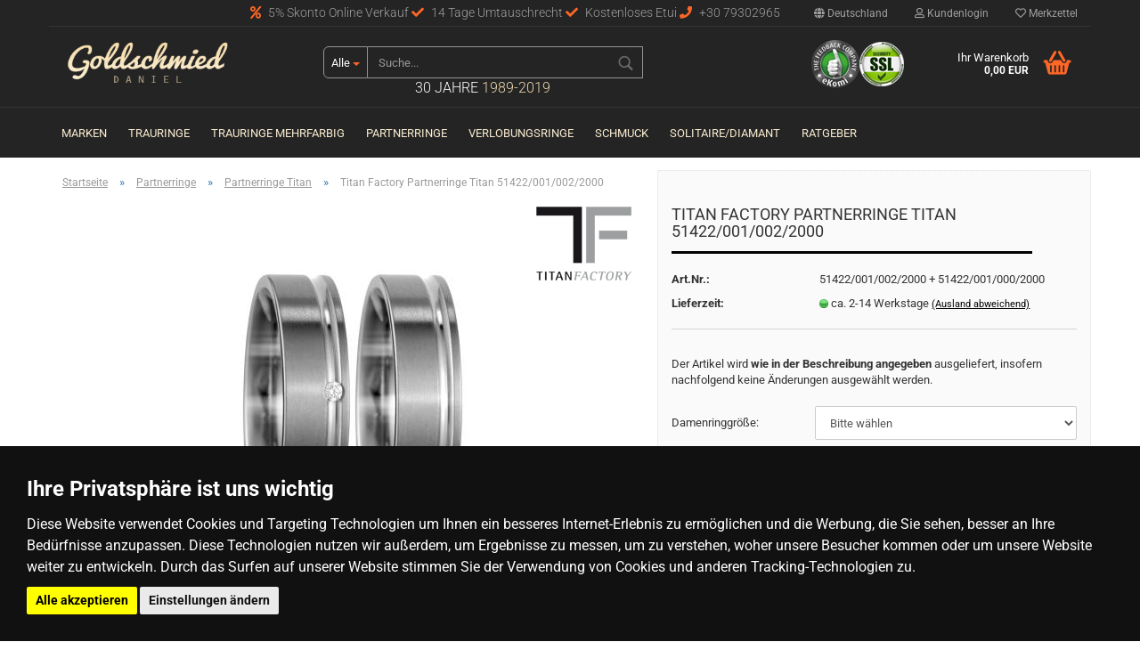

--- FILE ---
content_type: text/html; charset=utf-8
request_url: https://www.goldschmied-daniel.de/partnerringe/partnerringe-titan/titanfaktory-trauringe-titan-51422-001-002-2000.html
body_size: 22948
content:



	<!DOCTYPE html>
	<html xmlns="http://www.w3.org/1999/xhtml" dir="ltr" lang="de">
		
			<head>
				
						
					<!--
			
					=========================================================
					Shopsoftware by Gambio GmbH (c) 2005-2018 [www.gambio.de]
					=========================================================
			
					Gambio GmbH offers you highly scalable E-Commerce-Solutions and Services.
					The Shopsoftware is redistributable under the GNU General Public License (Version 2) [http://www.gnu.org/licenses/gpl-2.0.html].
					based on: E-Commerce Engine Copyright (c) 2006 xt:Commerce, created by Mario Zanier & Guido Winger and licensed under GNU/GPL.
					Information and contribution at http://www.xt-commerce.com
			
					=========================================================
					Please visit our website: www.gambio.de
					=========================================================
			
					-->
				

                

	
					<script
					async
                    						src="https://www.googletagmanager.com/gtag/js?id=AW-780566962"
								></script>
		    				<script>
					
			window.dataLayer = window.dataLayer || [];
			
			function gtag() {
				dataLayer.push(arguments);
			}
			

			gtag('js', new Date());

			
						gtag('config', 'AW-780566962');
					</script>
	

                    
                
	
				
					<meta name="viewport" content="width=device-width, initial-scale=1, minimum-scale=1.0, maximum-scale=1.0, user-scalable=no" />
				
	
				
					<meta http-equiv="Content-Type" content="text/html; charset=utf-8" />
		<meta name="language" content="de" />
		<meta name="keywords" content="keywords,kommagetrennt" />
		<title>Goldschmied Daniel - Titan Factory Partnerringe Titan 51422/001/002/2000</title>
		<meta property="og:title" content="Titan Factory Partnerringe Titan 51422/001/002/2000" />
		<meta property="og:site_name" content="Goldschmied Daniel" />
		<meta property="og:locale" content="de_DE" />
		<meta property="og:type" content="product" />
		<meta property="og:description" content="
	Titan



	Eigenschaften:
	 



	
		
			
			
				
					
						Anzahl Steine
						1
					
					
						 
					
					
						Beschreibung
						Diamant 0.02ct, w-si
					
					
						 
					
					
						Diamant-Qualitä..." />
		<meta property="og:image" content="https://www.goldschmied-daniel.de/images/product_images/info_images/951422_de.jpg" />

				

								
									

				
					<base href="https://www.goldschmied-daniel.de/" />
				
	
				
											
							<link rel="shortcut icon" href="https://www.goldschmied-daniel.de/images/logos/favicon.ico" type="image/x-icon" />
						
									
	
				
									
	
				
											
							<link id="main-css" type="text/css" rel="stylesheet" href="templates/Honeygrid/main.min.css?bust=1762634900" />
						
									
	
				
					<meta name="robots" content="index,follow" />
		<link rel="canonical" href="https://www.goldschmied-daniel.de/partnerringe/partnerringe-titan/titanfaktory-trauringe-titan-51422-001-002-2000.html" />
		<meta property="og:url" content="https://www.goldschmied-daniel.de/partnerringe/partnerringe-titan/titanfaktory-trauringe-titan-51422-001-002-2000.html">
		<script src="https://pay.google.com/gp/p/js/pay.js"></script><script src="https://cdn.gambiohub.com/sdk/1.0.0/dist/bundle.js"></script><script>var payPalText = {"ecsNote":"Bitte w\u00e4hlen Sie ihre gew\u00fcnschte PayPal-Zahlungsweise.","paypalUnavailable":"PayPal steht f\u00fcr diese Transaktion im Moment nicht zur Verf\u00fcgung.","errorContinue":"weiter","continueToPayPal":"Weiter mit","errorCheckData":"Es ist ein Fehler aufgetreten. Bitte \u00fcberpr\u00fcfen Sie Ihre Eingaben."};var payPalButtonSettings = {"jssrc":"https:\/\/www.paypal.com\/sdk\/js?client-id=AVEjCpwSc-e9jOY8dHKoTUckaKtPo0shiwe_T2rKtxp30K4TYGRopYjsUS6Qmkj6bILd7Nt72pbMWCXe&commit=false&intent=capture&components=buttons%2Cmarks%2Cmessages%2Cfunding-eligibility%2Cgooglepay%2Capplepay%2Chosted-fields&integration-date=2021-11-25&enable-funding=paylater&merchant-id=RZLB2XT52WUK8&currency=EUR","env":"live","commit":false,"style":{"label":"checkout","shape":"rect","color":"gold","layout":"vertical","tagline":false},"locale":"","fundingCardAllowed":true,"fundingELVAllowed":true,"fundingCreditAllowed":false,"createPaymentUrl":"https:\/\/www.goldschmied-daniel.de\/shop.php?do=PayPalHub\/CreatePayment&initiator=ecs","authorizedPaymentUrl":"https:\/\/www.goldschmied-daniel.de\/shop.php?do=PayPalHub\/AuthorizedPayment&initiator=ecs","checkoutUrl":"https:\/\/www.goldschmied-daniel.de\/shop.php?do=PayPalHub\/RedirectGuest","createOrderUrl":"https:\/\/www.goldschmied-daniel.de\/shop.php?do=PayPalHub\/CreateOrder&initiator=ecs","getOrderUrl":"https:\/\/www.goldschmied-daniel.de\/shop.php?do=PayPalHub\/GetOrder","approvedOrderUrl":"https:\/\/www.goldschmied-daniel.de\/shop.php?do=PayPalHub\/ApprovedOrder&initiator=ecs","paymentApproved":false,"developmentMode":false,"cartAmount":0};var jsShoppingCart = {"languageCode":"de","verifySca":"https:\/\/www.goldschmied-daniel.de\/shop.php?do=PayPalHub\/VerifySca","jssrc":"https:\/\/www.paypal.com\/sdk\/js?client-id=AVEjCpwSc-e9jOY8dHKoTUckaKtPo0shiwe_T2rKtxp30K4TYGRopYjsUS6Qmkj6bILd7Nt72pbMWCXe&commit=false&intent=capture&components=buttons%2Cmarks%2Cmessages%2Cfunding-eligibility%2Cgooglepay%2Capplepay%2Chosted-fields&integration-date=2021-11-25&enable-funding=paylater&merchant-id=RZLB2XT52WUK8&currency=EUR","env":"live","commit":false,"style":{"label":"checkout","shape":"rect","color":"gold","layout":"vertical","tagline":false},"locale":"","fundingCardAllowed":true,"fundingELVAllowed":true,"fundingCreditAllowed":false,"createPaymentUrl":"https:\/\/www.goldschmied-daniel.de\/shop.php?do=PayPalHub\/CreatePayment&initiator=ecs","authorizedPaymentUrl":"https:\/\/www.goldschmied-daniel.de\/shop.php?do=PayPalHub\/AuthorizedPayment&initiator=ecs","checkoutUrl":"https:\/\/www.goldschmied-daniel.de\/shop.php?do=PayPalHub\/RedirectGuest","createOrderUrl":"https:\/\/www.goldschmied-daniel.de\/shop.php?do=PayPalHub\/CreateOrder&initiator=ecs","getOrderUrl":"https:\/\/www.goldschmied-daniel.de\/shop.php?do=PayPalHub\/GetOrder","approvedOrderUrl":"https:\/\/www.goldschmied-daniel.de\/shop.php?do=PayPalHub\/ApprovedOrder&initiator=ecs","paymentApproved":false,"developmentMode":false,"cartAmount":0};var payPalBannerSettings = {"jssrc":"https:\/\/www.paypal.com\/sdk\/js?client-id=AVEjCpwSc-e9jOY8dHKoTUckaKtPo0shiwe_T2rKtxp30K4TYGRopYjsUS6Qmkj6bILd7Nt72pbMWCXe&commit=false&intent=capture&components=buttons%2Cmarks%2Cmessages%2Cfunding-eligibility%2Cgooglepay%2Capplepay%2Chosted-fields&integration-date=2021-11-25&enable-funding=paylater&merchant-id=RZLB2XT52WUK8&currency=EUR","positions":{"cartBottom":{"placement":"cart","style":{"layout":"text","logo":{"type":"primary"},"text":{"color":"black"},"color":"blue","ratio":"1x1"}},"product":{"placement":"product","style":{"layout":"text","logo":{"type":"primary"},"text":{"color":"black"},"color":"blue","ratio":"1x1"}}},"currency":"EUR","cartAmount":0,"productsPrice":380};</script><script id="paypalconsent" type="application/json">{"purpose_id":null}</script><script src="GXModules/Gambio/Hub/Shop/Javascript/PayPalLoader-bust_1739824543.js" async></script>
				
	
				
									
				
				
									
<!-- Global site tag (gtag.js) - Google Analytics -->
<script async src="https://www.googletagmanager.com/gtag/js?id=G-NT5S84RXVC"></script>
<script>
 
  window.dataLayer = window.dataLayer || [];
  function gtag(){dataLayer.push(arguments);}
  gtag('js', new Date());

  gtag('config', 'G-NT5S84RXVC');

</script>

<!-- Event snippet for Goldschmied Kauf conversion page
In your html page, add the snippet and call gtag_report_conversion when someone clicks on the chosen link or button. -->
<script>

function gtag_report_conversion(url) {
  var callback = function () {
    if (typeof(url) != 'undefined') {
      window.location = url;
    }
  };
  gtag('event', 'conversion', {
      'send_to': 'AW-780566962/qnr_CPuFzrEBELKDmvQC',
      'transaction_id': '',
      'event_callback': callback
  });
  return false;
}

</script>


<!-- Cookie Consent by https://www.TermsFeed.com -->
<script type="text/javascript" src="//www.termsfeed.com/public/cookie-consent/3.0.0/cookie-consent.js"></script>
<script type="text/javascript">
        
document.addEventListener('DOMContentLoaded', function () {
cookieconsent.run({"notice_banner_type":"headline","consent_type":"express","palette":"dark","language":"de","website_name":"goldschmied-daniel.de","cookies_policy_url":"https://www.goldschmied-daniel.de/info/privatsphaere-und-datenschutz.html"});
});

</script>

<noscript>Cookie Consent by <a href="https://www.TermsFeed.com/cookie-consent/">Cookie Consent by TermsFeed</a></noscript>
<!-- End Cookie Consent -->
                                
			</head>
		
		
			<body class="page-product-info"
				  data-gambio-namespace="https://www.goldschmied-daniel.de/templates/Honeygrid/assets/javascript/engine"
				  data-jse-namespace="https://www.goldschmied-daniel.de/JSEngine/build"
				  data-gambio-controller="initialize"
				  data-gambio-widget="input_number responsive_image_loader transitions header image_maps modal history dropdown core_workarounds anchor"
				  data-input_number-separator=","
					>
		
				
					
				
		




	


	
	
		<div id="outer-wrapper" >
			
				<header id="header" class="navbar">
					
					
																													
																
						





	<div id="topbar-container">
								
		
					
		
		
			<div class="navbar-topbar">
				
					<nav data-gambio-widget="menu link_crypter" data-menu-switch-element-position="false" data-menu-events='{"desktop": ["click"], "mobile": ["click"]}' data-menu-ignore-class="dropdown-menu">
						<ul class="nav navbar-nav navbar-right">

														
							
															
							
							
															
							
							
															

							
															

							
															

															<li class="dropdown navbar-topbar-item first">
									
									
																					
												<a href="#" class="dropdown-toggle" data-toggle-hover="dropdown">
													
														<span class="hidden-xs">
															
																																	
																		<span class="fa fa-globe"></span>
																	
																															
															
															Deutschland
														</span>
													
													
														<span class="visible-xs-block">Lieferland</span>
													
												</a>
											
																			
				
									<ul class="level_2 dropdown-menu arrow-top">
										<li class="arrow"></li>
										<li>
											
												<form action="/partnerringe/partnerringe-titan/titanfaktory-trauringe-titan-51422-001-002-2000.html" method="POST" class="form-horizontal">
													
													
																											
													
													
																											
													
													
																													
																<div class="form-group">
																	<label for="countries-select">Lieferland</label>
																	
	<select name="switch_country" class="form-control" id="countries-select">
					
				<option value="AF" >Afghanistan</option>
			
					
				<option value="EG" >Ägypten</option>
			
					
				<option value="AL" >Albanien</option>
			
					
				<option value="DZ" >Algerien</option>
			
					
				<option value="AS" >Amerikanisch-Samoa</option>
			
					
				<option value="VI" >Amerikanische Jungferninseln</option>
			
					
				<option value="AD" >Andorra</option>
			
					
				<option value="AO" >Angola</option>
			
					
				<option value="AI" >Anguilla</option>
			
					
				<option value="AQ" >Antarktika</option>
			
					
				<option value="AG" >Antigua und Barbuda</option>
			
					
				<option value="GQ" >Äquatorialguinea</option>
			
					
				<option value="AR" >Argentinien</option>
			
					
				<option value="AM" >Armenien</option>
			
					
				<option value="AW" >Aruba</option>
			
					
				<option value="AZ" >Aserbaidschan</option>
			
					
				<option value="ET" >Äthiopien</option>
			
					
				<option value="AU" >Australien</option>
			
					
				<option value="BS" >Bahamas</option>
			
					
				<option value="BH" >Bahrain</option>
			
					
				<option value="BD" >Bangladesch</option>
			
					
				<option value="BB" >Barbados</option>
			
					
				<option value="BY" >Belarus (Weißrussland)</option>
			
					
				<option value="BE" >Belgien</option>
			
					
				<option value="BZ" >Belize</option>
			
					
				<option value="BJ" >Benin</option>
			
					
				<option value="BM" >Bermuda</option>
			
					
				<option value="BT" >Bhutan</option>
			
					
				<option value="BO" >Bolivien (Plurinationaler Staat)</option>
			
					
				<option value="BQ" >Bonaire, Sint Eustatius und Saba</option>
			
					
				<option value="BA" >Bosnien und Herzegowina</option>
			
					
				<option value="BW" >Botswana</option>
			
					
				<option value="BV" >Bouvetinsel</option>
			
					
				<option value="BR" >Brasilien</option>
			
					
				<option value="VG" >Britische Jungferninseln</option>
			
					
				<option value="IO" >Britisches Territorium im Indischen Ozean</option>
			
					
				<option value="BN" >Brunei Darussalam</option>
			
					
				<option value="BG" >Bulgarien</option>
			
					
				<option value="BF" >Burkina Faso</option>
			
					
				<option value="BI" >Burundi</option>
			
					
				<option value="CL" >Chile</option>
			
					
				<option value="CN" >China, Volksrepublik</option>
			
					
				<option value="CK" >Cookinseln</option>
			
					
				<option value="CR" >Costa Rica</option>
			
					
				<option value="CW" >Curaçao</option>
			
					
				<option value="CI" >Côte d&#039;Ivoire (Elfenbeinküste)</option>
			
					
				<option value="CD" >Demokratische Republik Kongo</option>
			
					
				<option value="DE" selected>Deutschland</option>
			
					
				<option value="DM" >Dominica</option>
			
					
				<option value="DO" >Dominikanische Republik</option>
			
					
				<option value="DJ" >Dschibuti</option>
			
					
				<option value="DK" >Dänemark</option>
			
					
				<option value="EC" >Ecuador</option>
			
					
				<option value="SV" >El Salvador</option>
			
					
				<option value="ER" >Eritrea</option>
			
					
				<option value="EE" >Estland</option>
			
					
				<option value="FK" >Falklandinseln (Malwinen)</option>
			
					
				<option value="FJ" >Fidschi</option>
			
					
				<option value="FI" >Finnland</option>
			
					
				<option value="FR" >Frankreich</option>
			
					
				<option value="GF" >Französisch-Guayana</option>
			
					
				<option value="PF" >Französisch-Polynesien</option>
			
					
				<option value="TF" >Französische Süd- und Antarktisgebiete</option>
			
					
				<option value="FO" >Färöer</option>
			
					
				<option value="GA" >Gabun</option>
			
					
				<option value="GM" >Gambia</option>
			
					
				<option value="GE" >Georgien</option>
			
					
				<option value="GH" >Ghana</option>
			
					
				<option value="GI" >Gibraltar</option>
			
					
				<option value="GD" >Grenada</option>
			
					
				<option value="GR" >Griechenland</option>
			
					
				<option value="GL" >Grönland</option>
			
					
				<option value="GP" >Guadeloupe</option>
			
					
				<option value="GU" >Guam</option>
			
					
				<option value="GT" >Guatemala</option>
			
					
				<option value="GG" >Guernsey</option>
			
					
				<option value="GN" >Guinea</option>
			
					
				<option value="GW" >Guinea-Bissau</option>
			
					
				<option value="GY" >Guyana</option>
			
					
				<option value="HT" >Haiti</option>
			
					
				<option value="HM" >Heard und McDonaldinseln</option>
			
					
				<option value="HN" >Honduras</option>
			
					
				<option value="HK" >Hongkong</option>
			
					
				<option value="IN" >Indien</option>
			
					
				<option value="ID" >Indonesien</option>
			
					
				<option value="IM" >Insel Man</option>
			
					
				<option value="IQ" >Irak</option>
			
					
				<option value="IR" >Iran, Islamische Republik</option>
			
					
				<option value="IE" >Irland</option>
			
					
				<option value="IS" >Island</option>
			
					
				<option value="IL" >Israel</option>
			
					
				<option value="IT" >Italien</option>
			
					
				<option value="JM" >Jamaika</option>
			
					
				<option value="JP" >Japan</option>
			
					
				<option value="YE" >Jemen</option>
			
					
				<option value="JE" >Jersey</option>
			
					
				<option value="JO" >Jordanien</option>
			
					
				<option value="KY" >Kaimaninseln</option>
			
					
				<option value="KH" >Kambodscha</option>
			
					
				<option value="CM" >Kamerun</option>
			
					
				<option value="CA" >Kanada</option>
			
					
				<option value="CV" >Kap Verde</option>
			
					
				<option value="KZ" >Kasachstan</option>
			
					
				<option value="QA" >Katar</option>
			
					
				<option value="KE" >Kenia</option>
			
					
				<option value="KG" >Kirgisistan</option>
			
					
				<option value="KI" >Kiribati</option>
			
					
				<option value="CC" >Kokosinseln</option>
			
					
				<option value="CO" >Kolumbien</option>
			
					
				<option value="KM" >Komoren</option>
			
					
				<option value="KP" >Korea, Demokratische Volksrepublik (Nordkorea)</option>
			
					
				<option value="KR" >Korea, Republik (Südkorea)</option>
			
					
				<option value="HR" >Kroatien</option>
			
					
				<option value="CU" >Kuba</option>
			
					
				<option value="KW" >Kuwait</option>
			
					
				<option value="LA" >Laos, Demokratische Volksrepublik</option>
			
					
				<option value="LS" >Lesotho</option>
			
					
				<option value="LV" >Lettland</option>
			
					
				<option value="LB" >Libanon</option>
			
					
				<option value="LR" >Liberia</option>
			
					
				<option value="LY" >Libyen</option>
			
					
				<option value="LI" >Liechtenstein</option>
			
					
				<option value="LT" >Litauen</option>
			
					
				<option value="LU" >Luxemburg</option>
			
					
				<option value="MO" >Macao</option>
			
					
				<option value="MG" >Madagaskar</option>
			
					
				<option value="MW" >Malawi</option>
			
					
				<option value="MY" >Malaysia</option>
			
					
				<option value="MV" >Malediven</option>
			
					
				<option value="ML" >Mali</option>
			
					
				<option value="MT" >Malta</option>
			
					
				<option value="MA" >Marokko</option>
			
					
				<option value="MH" >Marshallinseln</option>
			
					
				<option value="MQ" >Martinique</option>
			
					
				<option value="MR" >Mauretanien</option>
			
					
				<option value="MU" >Mauritius</option>
			
					
				<option value="YT" >Mayotte</option>
			
					
				<option value="MK" >Mazedonien</option>
			
					
				<option value="MX" >Mexiko</option>
			
					
				<option value="FM" >Mikronesien (Föderierte Staaten von)</option>
			
					
				<option value="MD" >Moldawien (Republik Moldau)</option>
			
					
				<option value="MC" >Monaco</option>
			
					
				<option value="MN" >Mongolei</option>
			
					
				<option value="ME" >Montenegro</option>
			
					
				<option value="MS" >Montserrat</option>
			
					
				<option value="MZ" >Mosambik</option>
			
					
				<option value="MM" >Myanmar (Burma)</option>
			
					
				<option value="NA" >Namibia</option>
			
					
				<option value="NR" >Nauru</option>
			
					
				<option value="NP" >Nepal</option>
			
					
				<option value="NC" >Neukaledonien</option>
			
					
				<option value="NZ" >Neuseeland</option>
			
					
				<option value="NI" >Nicaragua</option>
			
					
				<option value="NL" >Niederlande</option>
			
					
				<option value="NE" >Niger</option>
			
					
				<option value="NG" >Nigeria</option>
			
					
				<option value="NU" >Niue</option>
			
					
				<option value="NF" >Norfolkinsel</option>
			
					
				<option value="NO" >Norwegen</option>
			
					
				<option value="MP" >Nördliche Marianen</option>
			
					
				<option value="OM" >Oman</option>
			
					
				<option value="AT" >Österreich</option>
			
					
				<option value="TL" >Osttimor (Timor-Leste)</option>
			
					
				<option value="PK" >Pakistan</option>
			
					
				<option value="PW" >Palau</option>
			
					
				<option value="PS" >Palästina</option>
			
					
				<option value="PA" >Panama</option>
			
					
				<option value="PG" >Papua-Neuguinea</option>
			
					
				<option value="PY" >Paraguay</option>
			
					
				<option value="PE" >Peru</option>
			
					
				<option value="PH" >Philippinen</option>
			
					
				<option value="PN" >Pitcairninseln</option>
			
					
				<option value="PL" >Polen</option>
			
					
				<option value="PT" >Portugal</option>
			
					
				<option value="PR" >Puerto Rico</option>
			
					
				<option value="TW" >Republik China (Taiwan)</option>
			
					
				<option value="CG" >Republik Kongo</option>
			
					
				<option value="RW" >Ruanda</option>
			
					
				<option value="RO" >Rumänien</option>
			
					
				<option value="RU" >Russische Föderation</option>
			
					
				<option value="RE" >Réunion</option>
			
					
				<option value="PM" >Saint-Pierre und Miquelon</option>
			
					
				<option value="SB" >Salomonen</option>
			
					
				<option value="ZM" >Sambia</option>
			
					
				<option value="WS" >Samoa</option>
			
					
				<option value="SM" >San Marino</option>
			
					
				<option value="BL" >Sankt Bartholomäus</option>
			
					
				<option value="SA" >Saudi-Arabien</option>
			
					
				<option value="SE" >Schweden</option>
			
					
				<option value="CH" >Schweiz</option>
			
					
				<option value="SN" >Senegal</option>
			
					
				<option value="RS" >Serbien</option>
			
					
				<option value="SC" >Seychellen</option>
			
					
				<option value="SL" >Sierra Leone</option>
			
					
				<option value="ZW" >Simbabwe</option>
			
					
				<option value="SG" >Singapur</option>
			
					
				<option value="SX" >Sint Maarten</option>
			
					
				<option value="SK" >Slowakei (Slowakische Republik)</option>
			
					
				<option value="SI" >Slowenien</option>
			
					
				<option value="SO" >Somalia</option>
			
					
				<option value="ES" >Spanien</option>
			
					
				<option value="LK" >Sri Lanka</option>
			
					
				<option value="SH" >St. Helena, Ascension und Tristan da Cunha</option>
			
					
				<option value="KN" >St. Kitts und Nevis</option>
			
					
				<option value="LC" >St. Lucia</option>
			
					
				<option value="MF" >St. Martin</option>
			
					
				<option value="VC" >St. Vincent und die Grenadinen</option>
			
					
				<option value="VA" >Staat Vatikanstadt</option>
			
					
				<option value="SD" >Sudan</option>
			
					
				<option value="SR" >Suriname</option>
			
					
				<option value="SJ" >Svalbard und Jan Mayen</option>
			
					
				<option value="SZ" >Swasiland</option>
			
					
				<option value="SY" >Syrien, Arabische Republik</option>
			
					
				<option value="ST" >São Tomé und Príncipe</option>
			
					
				<option value="ZA" >Südafrika</option>
			
					
				<option value="GS" >Südgeorgien und die Südlichen Sandwichinseln</option>
			
					
				<option value="SS" >Südsudan</option>
			
					
				<option value="TJ" >Tadschikistan</option>
			
					
				<option value="TZ" >Tansania, Vereinigte Republik</option>
			
					
				<option value="TH" >Thailand</option>
			
					
				<option value="TG" >Togo</option>
			
					
				<option value="TK" >Tokelau</option>
			
					
				<option value="TO" >Tonga</option>
			
					
				<option value="TT" >Trinidad und Tobago</option>
			
					
				<option value="TD" >Tschad</option>
			
					
				<option value="TN" >Tunesien</option>
			
					
				<option value="TM" >Turkmenistan</option>
			
					
				<option value="TC" >Turks- und Caicosinseln</option>
			
					
				<option value="TV" >Tuvalu</option>
			
					
				<option value="TR" >Türkei</option>
			
					
				<option value="UG" >Uganda</option>
			
					
				<option value="UA" >Ukraine</option>
			
					
				<option value="HU" >Ungarn</option>
			
					
				<option value="UM" >United States Minor Outlying Islands</option>
			
					
				<option value="UY" >Uruguay</option>
			
					
				<option value="UZ" >Usbekistan</option>
			
					
				<option value="VU" >Vanuatu</option>
			
					
				<option value="VE" >Venezuela (Bolivarische Republik)</option>
			
					
				<option value="AE" >Vereinigte Arabische Emirate</option>
			
					
				<option value="US" >Vereinigte Staaten von Amerika</option>
			
					
				<option value="GB" >Vereinigtes Königreich</option>
			
					
				<option value="VN" >Vietnam</option>
			
					
				<option value="WF" >Wallis und Futuna</option>
			
					
				<option value="CX" >Weihnachtsinsel</option>
			
					
				<option value="EH" >Westsahara</option>
			
					
				<option value="CF" >Zentralafrikanische Republik</option>
			
					
				<option value="CY" >Zypern</option>
			
					
				<option value="AX" >Åland</option>
			
			</select>

																</div>
															
																											
													
													
														<div class="dropdown-footer row">
															<input type="submit" class="btn btn-primary btn-block" value="Speichern" title="Speichern" />
														</div>
													
													
													
					
												</form>
											
										</li>
									</ul>
								</li>
														
							
																	
										<li class="dropdown navbar-topbar-item">
											<a title="Anmeldung" href="/partnerringe/partnerringe-titan/titanfaktory-trauringe-titan-51422-001-002-2000.html#" class="dropdown-toggle" data-toggle-hover="dropdown"><span class="fa fa-user-o"></span>&nbsp;Kundenlogin</a>
											




	<ul class="dropdown-menu dropdown-menu-login arrow-top">
		
			<li class="arrow"></li>
		
		
		
			<li class="dropdown-header hidden-xs">Kundenlogin</li>
		
		
		
			<li>
				<form action="https://www.goldschmied-daniel.de/login.php?action=process" method="post" class="form-horizontal">
					<input type="hidden" name="return_url" value="https://www.goldschmied-daniel.de/partnerringe/partnerringe-titan/titanfaktory-trauringe-titan-51422-001-002-2000.html">
					<input type="hidden" name="return_url_hash" value="fdbe66d36eede755c84a21f1153cec75a7d4ccfebede8270fa7401b726c612c5">
					
						<div class="form-group">
							<input autocomplete="username" type="email" id="box-login-dropdown-login-username" class="form-control" placeholder="E-Mail" name="email_address" />
						</div>
					
					
						<div class="form-group">
							<input autocomplete="current-password" type="password" id="box-login-dropdown-login-password" class="form-control" placeholder="Passwort" name="password" />
						</div>
					
					
						<div class="dropdown-footer row">
							
	
								
									<input type="submit" class="btn btn-primary btn-block" value="Anmelden" />
								
								<ul>
									
										<li>
											<a title="Konto erstellen" href="https://www.goldschmied-daniel.de/shop.php?do=CreateRegistree">
												Konto erstellen
											</a>
										</li>
									
									
										<li>
											<a title="Passwort vergessen?" href="https://www.goldschmied-daniel.de/password_double_opt.php">
												Passwort vergessen?
											</a>
										</li>
									
								</ul>
							
	

	
						</div>
					
				</form>
			</li>
		
	</ul>


										</li>
									
															

							
																	
										<li class="navbar-topbar-item">
											<a href="https://www.goldschmied-daniel.de/wish_list.php" title="Merkzettel anzeigen"><span class="fa fa-heart-o"></span>&nbsp;Merkzettel</a>
										</li>
									
															

							
						</ul>
					</nav>
				
                                <div class="phonebox">
	<span><i aria-hidden="true" class="fa fa-percent"></i> 5% Skonto Online Verkauf <i aria-hidden="true" class="fa fa-check"></i> 14 Tage Umtauschrecht  <i aria-hidden="true" class="fa fa-check"></i> Kostenloses Etui <i aria-hidden="true" class="fa fa-phone"></i> +30 79302965</span>
</div>

			</div>
		
	</div>


					
			
					
						<div class="inside">
				
							<div class="row">
					
								
																																									
									<div class="navbar-header" data-gambio-widget="mobile_menu">
																					
													
		<div id="navbar-brand" class="navbar-brand">
			<a href="https://www.goldschmied-daniel.de/" title="Goldschmied Daniel">
				<img class="img-responsive" src="https://www.goldschmied-daniel.de/images/logos/goldschmied-daniel-logo_logo_logo.gif" alt="Goldschmied Daniel-Logo">
			</a>
		</div>
	
											
																				
											
	
	
			
	
		<button type="button" class="navbar-toggle" data-mobile_menu-target="#categories .navbar-collapse"
		        data-mobile_menu-body-class="categories-open" data-mobile_menu-toggle-content-visibility>
			<i class="gm-menu"></i>
		</button>
	
	
	
		<button type="button" class="navbar-toggle cart-icon" data-mobile_menu-location="shopping_cart.php">
			<i class="gm-cart-basket"></i>
			<span class="cart-products-count hidden">
				0
			</span>
		</button>
	
	
			
			<button type="button" class="navbar-toggle" data-mobile_menu-target=".navbar-search" data-mobile_menu-body-class="search-open"
					data-mobile_menu-toggle-content-visibility>
				<i class="gm-search"></i>
			</button>
		
	
										
									</div>
								
								
								
																			






	<div id="search" class="navbar-search collapse">
		
		
						<p class="navbar-search-header dropdown-header">Suche</p>
		
		
		
			<form action="advanced_search_result.php" method="get" data-gambio-widget="live_search">
		
				<div class="navbar-search-input-group input-group">
					<div class="navbar-search-input-group-btn input-group-btn custom-dropdown" data-dropdown-trigger-change="false" data-dropdown-trigger-no-change="false">
						
						
							<button type="button" class="btn btn-default dropdown-toggle" data-toggle="dropdown" aria-haspopup="true" aria-expanded="false">
								<span class="dropdown-name">Alle</span> <span class="caret"></span>
							</button>
						
						
						
															
									<ul class="dropdown-menu">
																				
												<li><a href="#" data-rel="0">Alle</a></li>
											
																							
													<li><a href="#" data-rel="163">Trauringe</a></li>
												
																							
													<li><a href="#" data-rel="194">Marken</a></li>
												
																							
													<li><a href="#" data-rel="165">Trauringe Mehrfarbig</a></li>
												
																							
													<li><a href="#" data-rel="10">Partnerringe</a></li>
												
																							
													<li><a href="#" data-rel="185">Verlobungsringe</a></li>
												
																							
													<li><a href="#" data-rel="11">Schmuck</a></li>
												
																							
													<li><a href="#" data-rel="341">Solitaire/Diamant</a></li>
												
																														</ul>
								
													
						
						
															
									<select name="categories_id">
										<option value="0">Alle</option>
																																	
													<option value="163">Trauringe</option>
												
																							
													<option value="194">Marken</option>
												
																							
													<option value="165">Trauringe Mehrfarbig</option>
												
																							
													<option value="10">Partnerringe</option>
												
																							
													<option value="185">Verlobungsringe</option>
												
																							
													<option value="11">Schmuck</option>
												
																							
													<option value="341">Solitaire/Diamant</option>
												
																														</select>
								
													
						
					</div>
					<input type="text" name="keywords" placeholder="Suche..." class="form-control search-input" autocomplete="off" />
					
					
						<button type="submit" class="gm-search form-control-feedback"></button>
					
					
				</div>
		
				
									<input type="hidden" value="1" name="inc_subcat" />
								
				
					<div class="navbar-search-footer visible-xs-block">
						
							<button class="btn btn-primary btn-block" type="submit">
								Suche...
							</button>
						
						
							<a href="advanced_search.php" class="btn btn-default btn-block" title="Erweiterte Suche">
								Erweiterte Suche
							</a>
						
					</div>
				
				
				<div class="search-result-container"></div>
		
			</form>
		
                <div class="shopage">30 Jahre <strong>1989-2019</strong></div>
	</div>


																	
							
								
																			
											
	<div class="custom-container">
		
			<div class="inside">
				
											
							<span class="iconbox"><a href="https://www.ekomi.de/bewertungen-goldschmied-daniel.de.html" target="_blank"><img alt="" src="images/ekomi.png" /></a></span><span class="iconbox"><img alt="" src="images/ssl.png" /></span>

						
									
			</div>
		
	</div>
										
																	
							
								
																			
																						


	<nav id="cart-container" class="navbar-cart" data-gambio-widget="menu cart_dropdown" data-menu-switch-element-position="false">
		
			<ul class="cart-container-inner">
				
					<li>
						<a href="https://www.goldschmied-daniel.de/shopping_cart.php" class="dropdown-toggle">
							
								<i class="gm-cart-basket"></i>
								<span class="cart">
									Ihr Warenkorb<br />
									<span class="products">
										0,00 EUR
									</span>
								</span>
							
							
																	<span class="cart-products-count hidden">
										
									</span>
															
						</a>
						
						



	<ul class="dropdown-menu arrow-top cart-dropdown cart-empty">
		
			<li class="arrow"></li>
		
	
		
					
	
		
			<li class="cart-dropdown-inside">
		
				
									
				
									
						<div class="cart-empty">
							Sie haben noch keine Artikel in Ihrem Warenkorb.
						</div>
					
								
			</li>
		
	</ul>

					</li>
				
			</ul>
		
	</nav>

										
																	
				
							</div>
							
						</div>
					
			
					
					
					



					
						<noscript>
							<div class="alert alert-danger noscript-notice">
								JavaScript ist in Ihrem Browser deaktiviert. Aktivieren Sie JavaScript, um alle Funktionen des Shops nutzen und alle Inhalte sehen zu können.
							</div>
						</noscript>
					
					
					
													
																


	<div id="categories">
		<div class="navbar-collapse collapse">
			
				<nav class="navbar-default navbar-categories" data-gambio-widget="menu">
					
						<ul class="level-1 nav navbar-nav">
							 
															
									<li class="dropdown level-1-child" data-id="194">
										
											<a class="dropdown-toggle" href="https://www.goldschmied-daniel.de/marken/" title="Marken">
												
													Marken
												
																							</a>
										
										
										
																							
													<ul data-level="2" class="level-2 dropdown-menu dropdown-menu-child">
														
															<li class="enter-category hidden-sm hidden-md hidden-lg show-more">
																
																	<a class="dropdown-toggle" href="https://www.goldschmied-daniel.de/marken/" title="Marken">
																		
																			Marken anzeigen
																		
																	</a>
																
															</li>
														
														
																																																																																																																																																																																																																																																																																																																																																																																																																																																																																																																																																																																																																																																																																																																																																																																																																																																																																																																																																																																																																											
																													
																															
																	<li class="level-2-child">
																		<a href="https://www.goldschmied-daniel.de/marken/august-gerstner/" title="August Gerstner">
																			August Gerstner
																		</a>
																																			</li>
																
																															
																	<li class="level-2-child">
																		<a href="https://www.goldschmied-daniel.de/marken/bedra/" title="Bedra">
																			Bedra
																		</a>
																																			</li>
																
																															
																	<li class="level-2-child">
																		<a href="https://www.goldschmied-daniel.de/marken/Boccia/" title="Boccia">
																			Boccia
																		</a>
																																			</li>
																
																															
																	<li class="level-2-child">
																		<a href="https://www.goldschmied-daniel.de/marken/breuning/" title="Breuning">
																			Breuning
																		</a>
																																			</li>
																
																															
																	<li class="level-2-child">
																		<a href="https://www.goldschmied-daniel.de/marken/cem-Engelkemper/" title="CEM-Engelkemper">
																			CEM-Engelkemper
																		</a>
																																			</li>
																
																															
																	<li class="level-2-child">
																		<a href="https://www.goldschmied-daniel.de/marken/fischer/" title="Fischer">
																			Fischer
																		</a>
																																			</li>
																
																															
																	<li class="level-2-child">
																		<a href="https://www.goldschmied-daniel.de/marken/gettmann/" title="Gettmann">
																			Gettmann
																		</a>
																																			</li>
																
																															
																	<li class="level-2-child">
																		<a href="https://www.goldschmied-daniel.de/marken/nowotny-collection-ruesch/" title="Nowotny-Collection Ruesch">
																			Nowotny-Collection Ruesch
																		</a>
																																			</li>
																
																															
																	<li class="level-2-child">
																		<a href="https://www.goldschmied-daniel.de/marken/quinn/" title="Quinn">
																			Quinn
																		</a>
																																			</li>
																
																															
																	<li class="level-2-child">
																		<a href="https://www.goldschmied-daniel.de/marken/rubin/" title="Rubin">
																			Rubin
																		</a>
																																			</li>
																
																															
																	<li class="level-2-child">
																		<a href="https://www.goldschmied-daniel.de/marken/saint-maurice/" title="Saint Maurice">
																			Saint Maurice
																		</a>
																																			</li>
																
																															
																	<li class="level-2-child">
																		<a href="https://www.goldschmied-daniel.de/marken/simon-und-soehne/" title="Simon und Söhne">
																			Simon und Söhne
																		</a>
																																			</li>
																
																															
																	<li class="level-2-child">
																		<a href="https://www.goldschmied-daniel.de/marken/teno/" title="TeNo">
																			TeNo
																		</a>
																																			</li>
																
																															
																	<li class="level-2-child">
																		<a href="https://www.goldschmied-daniel.de/marken/titanfactory/" title="Titan Factory">
																			Titan Factory
																		</a>
																																			</li>
																
																															
																	<li class="level-2-child">
																		<a href="https://www.goldschmied-daniel.de/marken/victory-vogelmann/" title="Victory Vogelmann">
																			Victory Vogelmann
																		</a>
																																			</li>
																
																															
																	<li class="level-2-child">
																		<a href="https://www.goldschmied-daniel.de/marken/weidner/" title="Weidner">
																			Weidner
																		</a>
																																			</li>
																
																													
																												
														
															<li class="enter-category hidden-more hidden-xs">
																<a class="dropdown-toggle col-xs-6"
																   href="https://www.goldschmied-daniel.de/marken/"
																   title="Marken">Marken anzeigen</a>
							
																<span class="close-menu-container col-xs-6">
																	<span class="close-flyout">
																		<i class="fa fa-close"></i>
																	</span>
																</span>
															</li>
														
													
													</ul>
												
																					
										
									</li>
								
															
									<li class="dropdown level-1-child" data-id="163">
										
											<a class="dropdown-toggle" href="https://www.goldschmied-daniel.de/trauringe/" title="Trauringe">
												
													Trauringe
												
																							</a>
										
										
										
																							
													<ul data-level="2" class="level-2 dropdown-menu dropdown-menu-child">
														
															<li class="enter-category hidden-sm hidden-md hidden-lg show-more">
																
																	<a class="dropdown-toggle" href="https://www.goldschmied-daniel.de/trauringe/" title="Trauringe">
																		
																			Trauringe anzeigen
																		
																	</a>
																
															</li>
														
														
																																																																																																																																																																																																																																																																																																																																																																																																																																																																																																																																																																																																																																																																																																																																																																																																																																																																																																																																																															
																													
																															
																	<li class="level-2-child">
																		<a href="https://www.goldschmied-daniel.de/trauringe/trauringe-apricotgold/" title="Trauringe Apricotgold">
																			Trauringe Apricotgold
																		</a>
																																			</li>
																
																															
																	<li class="level-2-child">
																		<a href="https://www.goldschmied-daniel.de/trauringe/trauringe-caramelgold/" title="Trauringe Caramelgold">
																			Trauringe Caramelgold
																		</a>
																																			</li>
																
																															
																	<li class="level-2-child">
																		<a href="https://www.goldschmied-daniel.de/trauringe/trauringe-carbon/" title="Trauringe Carbon">
																			Trauringe Carbon
																		</a>
																																			</li>
																
																															
																	<li class="level-2-child">
																		<a href="https://www.goldschmied-daniel.de/trauringe/trauringe-exklusiv/" title="Trauringe Exklusiv">
																			Trauringe Exklusiv
																		</a>
																																			</li>
																
																															
																	<li class="level-2-child">
																		<a href="https://www.goldschmied-daniel.de/trauringe/trauringe-gelbgold/" title="Trauringe Gelbgold">
																			Trauringe Gelbgold
																		</a>
																																			</li>
																
																															
																	<li class="level-2-child">
																		<a href="https://www.goldschmied-daniel.de/trauringe/Trauringe-Graugold-guenstig-goldschmied-daniel/" title="Trauringe Graugold">
																			Trauringe Graugold
																		</a>
																																			</li>
																
																															
																	<li class="level-2-child">
																		<a href="https://www.goldschmied-daniel.de/trauringe/trauringe-guenstig/" title="Trauringe Günstig">
																			Trauringe Günstig
																		</a>
																																			</li>
																
																															
																	<li class="level-2-child">
																		<a href="https://www.goldschmied-daniel.de/trauringe/Trauringe-Haselnussgold/" title="Trauringe Haselnussgold">
																			Trauringe Haselnussgold
																		</a>
																																			</li>
																
																															
																	<li class="level-2-child">
																		<a href="https://www.goldschmied-daniel.de/trauringe/trauringe-klassisch/" title="Trauringe Klassisch">
																			Trauringe Klassisch
																		</a>
																																			</li>
																
																															
																	<li class="level-2-child">
																		<a href="https://www.goldschmied-daniel.de/trauringe/trauringe-milgriff/" title="Trauringe Millgriff">
																			Trauringe Millgriff
																		</a>
																																			</li>
																
																															
																	<li class="level-2-child">
																		<a href="https://www.goldschmied-daniel.de/trauringe/trauringe-palladium/" title="Trauringe Palladium">
																			Trauringe Palladium
																		</a>
																																			</li>
																
																															
																	<li class="level-2-child">
																		<a href="https://www.goldschmied-daniel.de/trauringe/trauringe-platin/" title="Trauringe Platin">
																			Trauringe Platin
																		</a>
																																			</li>
																
																															
																	<li class="level-2-child">
																		<a href="https://www.goldschmied-daniel.de/trauringe/trauringe-rosegold/" title="Trauringe Rosegold">
																			Trauringe Rosegold
																		</a>
																																			</li>
																
																															
																	<li class="level-2-child">
																		<a href="https://www.goldschmied-daniel.de/trauringe/trauringe-rotgold/" title="Trauringe Rotgold">
																			Trauringe Rotgold
																		</a>
																																			</li>
																
																															
																	<li class="level-2-child">
																		<a href="https://www.goldschmied-daniel.de/trauringe/trauringe-weissgold/" title="Trauringe Weissgold">
																			Trauringe Weissgold
																		</a>
																																			</li>
																
																													
																												
														
															<li class="enter-category hidden-more hidden-xs">
																<a class="dropdown-toggle col-xs-6"
																   href="https://www.goldschmied-daniel.de/trauringe/"
																   title="Trauringe">Trauringe anzeigen</a>
							
																<span class="close-menu-container col-xs-6">
																	<span class="close-flyout">
																		<i class="fa fa-close"></i>
																	</span>
																</span>
															</li>
														
													
													</ul>
												
																					
										
									</li>
								
															
									<li class="dropdown level-1-child" data-id="165">
										
											<a class="dropdown-toggle" href="https://www.goldschmied-daniel.de/trauringe-mehrfarbig/" title="Trauringe Mehrfarbig">
												
													Trauringe Mehrfarbig
												
																							</a>
										
										
										
																							
													<ul data-level="2" class="level-2 dropdown-menu dropdown-menu-child">
														
															<li class="enter-category hidden-sm hidden-md hidden-lg show-more">
																
																	<a class="dropdown-toggle" href="https://www.goldschmied-daniel.de/trauringe-mehrfarbig/" title="Trauringe Mehrfarbig">
																		
																			Trauringe Mehrfarbig anzeigen
																		
																	</a>
																
															</li>
														
														
																																																																																																																																																																																																																																																																																																																																																																																																																																																																																																																																																																																							
																													
																															
																	<li class="level-2-child">
																		<a href="https://www.goldschmied-daniel.de/trauringe-mehrfarbig/trauringe-grau-gelbgold/" title="Trauringe Graugold-Gelbgold">
																			Trauringe Graugold-Gelbgold
																		</a>
																																			</li>
																
																															
																	<li class="level-2-child">
																		<a href="https://www.goldschmied-daniel.de/trauringe-mehrfarbig/trauringe-grau-rosegold/" title="Trauringe Graugold-Rosegold">
																			Trauringe Graugold-Rosegold
																		</a>
																																			</li>
																
																															
																	<li class="level-2-child">
																		<a href="https://www.goldschmied-daniel.de/trauringe-mehrfarbig/trauringe-grau-rotgold/" title="Trauringe Graugold-Rotgold">
																			Trauringe Graugold-Rotgold
																		</a>
																																			</li>
																
																															
																	<li class="level-2-child">
																		<a href="https://www.goldschmied-daniel.de/trauringe-mehrfarbig/trauringe-weiss-gelbgold/" title="Trauringe Weissgold-Gelbgold">
																			Trauringe Weissgold-Gelbgold
																		</a>
																																			</li>
																
																															
																	<li class="level-2-child">
																		<a href="https://www.goldschmied-daniel.de/trauringe-mehrfarbig/trauringe-weiss-graugold/" title="Trauringe Weissgold-Graugold">
																			Trauringe Weissgold-Graugold
																		</a>
																																			</li>
																
																															
																	<li class="level-2-child">
																		<a href="https://www.goldschmied-daniel.de/trauringe-mehrfarbig/trauringe-weiss-rosegold/" title="Trauringe Weissgold-Rosegold">
																			Trauringe Weissgold-Rosegold
																		</a>
																																			</li>
																
																															
																	<li class="level-2-child">
																		<a href="https://www.goldschmied-daniel.de/trauringe-mehrfarbig/trauringe-weiss-rotgold/" title="Trauringe Weissgold-Rotgold">
																			Trauringe Weissgold-Rotgold
																		</a>
																																			</li>
																
																															
																	<li class="level-2-child">
																		<a href="https://www.goldschmied-daniel.de/trauringe-mehrfarbig/trauringe-wessgold-apricotgold/" title="Trauringe Wessgold-Apricotgold">
																			Trauringe Wessgold-Apricotgold
																		</a>
																																			</li>
																
																															
																	<li class="level-2-child">
																		<a href="https://www.goldschmied-daniel.de/trauringe-mehrfarbig/trauringe-tricolor/" title="Trauringe Tricolor">
																			Trauringe Tricolor
																		</a>
																																			</li>
																
																													
																												
														
															<li class="enter-category hidden-more hidden-xs">
																<a class="dropdown-toggle col-xs-6"
																   href="https://www.goldschmied-daniel.de/trauringe-mehrfarbig/"
																   title="Trauringe Mehrfarbig">Trauringe Mehrfarbig anzeigen</a>
							
																<span class="close-menu-container col-xs-6">
																	<span class="close-flyout">
																		<i class="fa fa-close"></i>
																	</span>
																</span>
															</li>
														
													
													</ul>
												
																					
										
									</li>
								
															
									<li class="dropdown level-1-child" data-id="10">
										
											<a class="dropdown-toggle" href="https://www.goldschmied-daniel.de/partnerringe/" title="Partnerringe">
												
													Partnerringe
												
																							</a>
										
										
										
																							
													<ul data-level="2" class="level-2 dropdown-menu dropdown-menu-child">
														
															<li class="enter-category hidden-sm hidden-md hidden-lg show-more">
																
																	<a class="dropdown-toggle" href="https://www.goldschmied-daniel.de/partnerringe/" title="Partnerringe">
																		
																			Partnerringe anzeigen
																		
																	</a>
																
															</li>
														
														
																																																																																																																																																																																																																																																																																																																																																																																																																																																																																																																											
																													
																															
																	<li class="level-2-child">
																		<a href="https://www.goldschmied-daniel.de/partnerringe/partnerringe-edelstahl/" title="Partnerringe Edelstahl">
																			Partnerringe Edelstahl
																		</a>
																																			</li>
																
																															
																	<li class="level-2-child">
																		<a href="https://www.goldschmied-daniel.de/partnerringe/partnerringe-edelstahl-gold-/" title="Partnerringe Edelstahl-Gold">
																			Partnerringe Edelstahl-Gold
																		</a>
																																			</li>
																
																															
																	<li class="level-2-child">
																		<a href="https://www.goldschmied-daniel.de/partnerringe/Partnerringe-Edelstahl-Keramik/" title="Partnerringe Edelstahl-Keramik">
																			Partnerringe Edelstahl-Keramik
																		</a>
																																			</li>
																
																															
																	<li class="level-2-child">
																		<a href="https://www.goldschmied-daniel.de/partnerringe/partnerringe-silber/" title="Partnerringe Silber">
																			Partnerringe Silber
																		</a>
																																			</li>
																
																															
																	<li class="level-2-child">
																		<a href="https://www.goldschmied-daniel.de/partnerringe/partnerringe-tantal/" title="Partnerringe Tantal">
																			Partnerringe Tantal
																		</a>
																																			</li>
																
																															
																	<li class="level-2-child">
																		<a href="https://www.goldschmied-daniel.de/partnerringe/partnerringe-titan/" title="Partnerringe Titan">
																			Partnerringe Titan
																		</a>
																																			</li>
																
																															
																	<li class="level-2-child">
																		<a href="https://www.goldschmied-daniel.de/partnerringe/Partnerringe-Titan-Gold/" title="Partnerringe Titan-Gold">
																			Partnerringe Titan-Gold
																		</a>
																																			</li>
																
																															
																	<li class="level-2-child">
																		<a href="https://www.goldschmied-daniel.de/partnerringe/partnerringe-zirkonium/" title="Partnerringe Zirkonium">
																			Partnerringe Zirkonium
																		</a>
																																			</li>
																
																													
																												
														
															<li class="enter-category hidden-more hidden-xs">
																<a class="dropdown-toggle col-xs-6"
																   href="https://www.goldschmied-daniel.de/partnerringe/"
																   title="Partnerringe">Partnerringe anzeigen</a>
							
																<span class="close-menu-container col-xs-6">
																	<span class="close-flyout">
																		<i class="fa fa-close"></i>
																	</span>
																</span>
															</li>
														
													
													</ul>
												
																					
										
									</li>
								
															
									<li class="dropdown level-1-child" data-id="185">
										
											<a class="dropdown-toggle" href="https://www.goldschmied-daniel.de/verlobungsringe/" title="Verlobungsringe">
												
													Verlobungsringe
												
																							</a>
										
										
										
																							
													<ul data-level="2" class="level-2 dropdown-menu dropdown-menu-child">
														
															<li class="enter-category hidden-sm hidden-md hidden-lg show-more">
																
																	<a class="dropdown-toggle" href="https://www.goldschmied-daniel.de/verlobungsringe/" title="Verlobungsringe">
																		
																			Verlobungsringe anzeigen
																		
																	</a>
																
															</li>
														
														
																																																																																																																																																																																																																																																																											
																													
																															
																	<li class="level-2-child">
																		<a href="https://www.goldschmied-daniel.de/verlobungsringe/memoire-ringe/" title="Memoire Ringe">
																			Memoire Ringe
																		</a>
																																			</li>
																
																															
																	<li class="level-2-child">
																		<a href="https://www.goldschmied-daniel.de/verlobungsringe/verlobungsringe-gold/" title="Verlobungsringe Gold">
																			Verlobungsringe Gold
																		</a>
																																			</li>
																
																															
																	<li class="level-2-child">
																		<a href="https://www.goldschmied-daniel.de/verlobungsringe/verlobungsringe-platin/" title="Verlobungsringe Platin">
																			Verlobungsringe Platin
																		</a>
																																			</li>
																
																															
																	<li class="level-2-child">
																		<a href="https://www.goldschmied-daniel.de/verlobungsringe/verlobungsringe-silber/" title="Verlobungsringe Silber">
																			Verlobungsringe Silber
																		</a>
																																			</li>
																
																													
																												
														
															<li class="enter-category hidden-more hidden-xs">
																<a class="dropdown-toggle col-xs-6"
																   href="https://www.goldschmied-daniel.de/verlobungsringe/"
																   title="Verlobungsringe">Verlobungsringe anzeigen</a>
							
																<span class="close-menu-container col-xs-6">
																	<span class="close-flyout">
																		<i class="fa fa-close"></i>
																	</span>
																</span>
															</li>
														
													
													</ul>
												
																					
										
									</li>
								
															
									<li class="dropdown level-1-child" data-id="11">
										
											<a class="dropdown-toggle" href="https://www.goldschmied-daniel.de/schmuck/" title="Schmuck">
												
													Schmuck
												
																							</a>
										
										
										
																							
													<ul data-level="2" class="level-2 dropdown-menu dropdown-menu-child">
														
															<li class="enter-category hidden-sm hidden-md hidden-lg show-more">
																
																	<a class="dropdown-toggle" href="https://www.goldschmied-daniel.de/schmuck/" title="Schmuck">
																		
																			Schmuck anzeigen
																		
																	</a>
																
															</li>
														
														
																																																																																																																																																																																																																																																																																																																																																																																																																																																																																																																																																																																																																																																																																																																																																																											
																													
																															
																	<li class="level-2-child">
																		<a href="https://www.goldschmied-daniel.de/schmuck/accessoire-326/" title="Accessoire">
																			Accessoire
																		</a>
																																			</li>
																
																															
																	<li class="level-2-child">
																		<a href="https://www.goldschmied-daniel.de/schmuck/brillantschmuck/" title="Diamantschmuck">
																			Diamantschmuck
																		</a>
																																			</li>
																
																															
																	<li class="level-2-child">
																		<a href="https://www.goldschmied-daniel.de/schmuck/edelsteinschmuck/" title="Edelsteinschmuck">
																			Edelsteinschmuck
																		</a>
																																			</li>
																
																															
																	<li class="level-2-child">
																		<a href="https://www.goldschmied-daniel.de/schmuck/goldschmuck/" title="Goldschmuck">
																			Goldschmuck
																		</a>
																																			</li>
																
																															
																	<li class="level-2-child">
																		<a href="https://www.goldschmied-daniel.de/schmuck/Ohrschmuck/" title="Ohrschmuck">
																			Ohrschmuck
																		</a>
																																			</li>
																
																															
																	<li class="level-2-child">
																		<a href="https://www.goldschmied-daniel.de/schmuck/Perlenschmuck/" title="Perlenschmuck">
																			Perlenschmuck
																		</a>
																																			</li>
																
																															
																	<li class="level-2-child">
																		<a href="https://www.goldschmied-daniel.de/schmuck/ringe/" title="Ringe">
																			Ringe
																		</a>
																																			</li>
																
																															
																	<li class="level-2-child">
																		<a href="https://www.goldschmied-daniel.de/schmuck/rubinschmuck/" title="Rubinschmuck">
																			Rubinschmuck
																		</a>
																																			</li>
																
																															
																	<li class="level-2-child">
																		<a href="https://www.goldschmied-daniel.de/schmuck/safirschmuck/" title="Safirschmuck">
																			Safirschmuck
																		</a>
																																			</li>
																
																															
																	<li class="level-2-child">
																		<a href="https://www.goldschmied-daniel.de/schmuck/silberschmuck/" title="Silberschmuck">
																			Silberschmuck
																		</a>
																																			</li>
																
																															
																	<li class="level-2-child">
																		<a href="https://www.goldschmied-daniel.de/schmuck/smaragdschmuck/" title="Smaragdschmuck">
																			Smaragdschmuck
																		</a>
																																			</li>
																
																															
																	<li class="level-2-child">
																		<a href="https://www.goldschmied-daniel.de/schmuck/Anhaenger/" title="Titanschmuck">
																			Titanschmuck
																		</a>
																																			</li>
																
																													
																												
														
															<li class="enter-category hidden-more hidden-xs">
																<a class="dropdown-toggle col-xs-6"
																   href="https://www.goldschmied-daniel.de/schmuck/"
																   title="Schmuck">Schmuck anzeigen</a>
							
																<span class="close-menu-container col-xs-6">
																	<span class="close-flyout">
																		<i class="fa fa-close"></i>
																	</span>
																</span>
															</li>
														
													
													</ul>
												
																					
										
									</li>
								
															
									<li class="dropdown level-1-child" data-id="341">
										
											<a class="dropdown-toggle" href="https://www.goldschmied-daniel.de/solitaire-diamant/" title="Solitaire/Diamant">
												
													Solitaire/Diamant
												
																							</a>
										
										
										
																							
													<ul data-level="2" class="level-2 dropdown-menu dropdown-menu-child">
														
															<li class="enter-category hidden-sm hidden-md hidden-lg show-more">
																
																	<a class="dropdown-toggle" href="https://www.goldschmied-daniel.de/solitaire-diamant/" title="Solitaire/Diamant">
																		
																			Solitaire/Diamant anzeigen
																		
																	</a>
																
															</li>
														
														
																																																																																																																																																																																																																																																																																																																																																																																																			
																													
																															
																	<li class="level-2-child">
																		<a href="https://www.goldschmied-daniel.de/solitaire-diamant/armschmuck-345/" title="Diamant Armschmuck">
																			Diamant Armschmuck
																		</a>
																																			</li>
																
																															
																	<li class="level-2-child">
																		<a href="https://www.goldschmied-daniel.de/solitaire-diamant/halschmuck/" title="Diamant Halschmuck">
																			Diamant Halschmuck
																		</a>
																																			</li>
																
																															
																	<li class="level-2-child">
																		<a href="https://www.goldschmied-daniel.de/solitaire-diamant/labordiamanten/" title="LABORDIAMANTEN">
																			LABORDIAMANTEN
																		</a>
																																			</li>
																
																															
																	<li class="level-2-child">
																		<a href="https://www.goldschmied-daniel.de/solitaire-diamant/anhaenger-342/" title="Solitaire Anhänger">
																			Solitaire Anhänger
																		</a>
																																			</li>
																
																															
																	<li class="level-2-child">
																		<a href="https://www.goldschmied-daniel.de/solitaire-diamant/ohrschmuck-343/" title="Solitaire Ohrschmuck">
																			Solitaire Ohrschmuck
																		</a>
																																			</li>
																
																															
																	<li class="level-2-child">
																		<a href="https://www.goldschmied-daniel.de/solitaire-diamant/ringe-344/" title="Solitaire Ringe">
																			Solitaire Ringe
																		</a>
																																			</li>
																
																													
																												
														
															<li class="enter-category hidden-more hidden-xs">
																<a class="dropdown-toggle col-xs-6"
																   href="https://www.goldschmied-daniel.de/solitaire-diamant/"
																   title="Solitaire/Diamant">Solitaire/Diamant anzeigen</a>
							
																<span class="close-menu-container col-xs-6">
																	<span class="close-flyout">
																		<i class="fa fa-close"></i>
																	</span>
																</span>
															</li>
														
													
													</ul>
												
																					
										
									</li>
								
														
							



	
					
				<li class="custom custom-entries hidden-xs">
											
							<a  data-id="top_custom-0"
							   href="https://www.goldschmied-daniel.de/ratgeber/"
							   target="_top"							   title="Ratgeber">
									Ratgeber
							</a>
						
									</li>
			
							
					<li class="dropdown custom topmenu-content visible-xs" data-id="top_custom-0">
						
							<a class="dropdown-toggle"
								   href="https://www.goldschmied-daniel.de/ratgeber/"
								   target="_top"								   title="Ratgeber">
								Ratgeber
							</a>
						
					</li>
				
						

							
							
								<li class="dropdown dropdown-more" style="display: none">
									<a class="dropdown-toggle" href="#" title="">
										Weitere
									</a>
									<ul class="level-2 dropdown-menu ignore-menu"></ul>
								</li>
							
			
						</ul>
					
				</nav>
			
		</div>
	</div>

							
											
			
				</header>
			
		
			
				
				
		
			
				<div id="wrapper">
					<div class="row">
						
						
							<div id="main">
								<div class="main-inside">
									
										
	
			<script type="application/ld+json">{"@context":"https:\/\/schema.org","@type":"BreadcrumbList","itemListElement":[{"@type":"ListItem","position":1,"name":"Startseite","item":"https:\/\/www.goldschmied-daniel.de\/"},{"@type":"ListItem","position":2,"name":"Partnerringe","item":"https:\/\/www.goldschmied-daniel.de\/partnerringe\/"},{"@type":"ListItem","position":3,"name":"Partnerringe Titan","item":"https:\/\/www.goldschmied-daniel.de\/partnerringe\/partnerringe-titan\/"},{"@type":"ListItem","position":4,"name":"Titan Factory Partnerringe Titan 51422\/001\/002\/2000","item":"https:\/\/www.goldschmied-daniel.de\/partnerringe\/partnerringe-titan\/titanfaktory-trauringe-titan-51422-001-002-2000.html"}]}</script>
	    
		<div id="breadcrumb_navi">
            				<span class="breadcrumbEntry">
													<a href="https://www.goldschmied-daniel.de/" class="headerNavigation">
								<span>Startseite</span>
							</a>
											</span>
                <span class="breadcrumbSeparator"> &raquo; </span>            				<span class="breadcrumbEntry">
													<a href="https://www.goldschmied-daniel.de/partnerringe/" class="headerNavigation">
								<span>Partnerringe</span>
							</a>
											</span>
                <span class="breadcrumbSeparator"> &raquo; </span>            				<span class="breadcrumbEntry">
													<a href="https://www.goldschmied-daniel.de/partnerringe/partnerringe-titan/" class="headerNavigation">
								<span>Partnerringe Titan</span>
							</a>
											</span>
                <span class="breadcrumbSeparator"> &raquo; </span>            				<span class="breadcrumbEntry">
													<span>Titan Factory Partnerringe Titan 51422/001/002/2000</span>
                        					</span>
                            		</div>
    


									
									
																			
									




	
		
	

			<script type="application/ld+json">
			{"@context":"http:\/\/schema.org","@type":"Product","name":"Titan Factory Partnerringe Titan 51422\/001\/002\/2000","description":"  \tTitan        \tEigenschaften:  \t&nbsp;        \t  \t\t  \t\t\t  \t\t\t  \t\t\t\t  \t\t\t\t\t  \t\t\t\t\t\tAnzahl Steine  \t\t\t\t\t\t1  \t\t\t\t\t  \t\t\t\t\t  \t\t\t\t\t\t&nbsp;  \t\t\t\t\t  \t\t\t\t\t  \t\t\t\t\t\tBeschreibung  \t\t\t\t\t\tDiamant 0.02ct, w-si  \t\t\t\t\t  \t\t\t\t\t  \t\t\t\t\t\t&nbsp;  \t\t\t\t\t  \t\t\t\t\t  \t\t\t\t\t\tDiamant-Qualit&auml;t  \t\t\t\t\t\tw-si  \t\t\t\t\t  \t\t\t\t\t  \t\t\t\t\t\t&nbsp;  \t\t\t\t\t  \t\t\t\t\t  \t\t\t\t\t\tHerkunft  \t\t\t\t\t\tMade in Germany  \t\t\t\t\t  \t\t\t\t\t  \t\t\t\t\t\t&nbsp;  \t\t\t\t\t  \t\t\t\t\t  \t\t\t\t\t\tOberfl&auml;che  \t\t\t\t\t\tmattiert  \t\t\t\t\t  \t\t\t\t\t  \t\t\t\t\t\t&nbsp;  \t\t\t\t\t  \t\t\t\t\t  \t\t\t\t\t\tRingbreite  \t\t\t\t\t\t6 mm  \t\t\t\t\t  \t\t\t\t\t  \t\t\t\t\t\t&nbsp;  \t\t\t\t\t  \t\t\t\t\t  \t\t\t\t\t\tStein  \t\t\t\t\t\tDiamant  \t\t\t\t\t  \t\t\t\t\t  \t\t\t\t\t\t&nbsp;  \t\t\t\t\t  \t\t\t\t\t  \t\t\t\t\t\tSteingewicht  \t\t\t\t\t\t0.02 ct  \t\t\t\t\t  \t\t\t\t  \t\t\t  \t\t\t  \t\t  \t        \t&nbsp;&nbsp;  ","image":["https:\/\/www.goldschmied-daniel.de\/images\/product_images\/info_images\/951422_de.jpg"],"url":"https:\/\/www.goldschmied-daniel.de\/partnerringe\/partnerringe-titan\/titanfaktory-trauringe-titan-51422-001-002-2000.html","itemCondition":"NewCondition","offers":{"@type":"AggregateOffer","lowPrice":260,"highPrice":260,"priceCurrency":"EUR","offerCount":24025},"model":"51422\/001\/002\/2000 + 51422\/001\/000\/2000","sku":"51422\/001\/002\/2000 + 51422\/001\/000\/2000","manufacturer":{"@type":"Organization","name":"Titan Factory"}}
		</script>
	
	<div class="product-info product-info-default row">
		
		
			
	<div id="product_image_layer">
	
		<div class="product-info-layer-image">
			<div class="product-info-image-inside">
													

	
			
	
	<div>
		<div id="product-info-layer-image" class="swiper-container" data-gambio-_widget="swiper" data-swiper-target="" data-swiper-controls="#product-info-layer-thumbnails" data-swiper-slider-options='{"breakpoints": [], "pagination": ".js-product-info-layer-image-pagination", "nextButton": ".js-product-info-layer-image-button-next", "prevButton": ".js-product-info-layer-image-button-prev", "effect": "fade", "autoplay": null, "initialSlide": ""}' >
			<div class="swiper-wrapper" >
			
				
											
															
																	

								
																			
																					
																	

								
									
			<div class="swiper-slide" >
				<div class="swiper-slide-inside ">
									
						<img class="img-responsive"
																								src="images/product_images/popup_images/951422_de.jpg"
								 alt="Titan Factory Partnerringe Titan 51422/001/002/2000"								 title="Titan Factory Partnerringe Titan 51422/001/002/2000"								 data-magnifier-src="images/product_images/original_images/951422_de.jpg"						/>
					
							</div>
			
			</div>
	
								
													
									
			</div>
			
			
				<script type="text/mustache">
					<template>
						
							{{#.}}
								<div class="swiper-slide {{className}}">
									<div class="swiper-slide-inside">
										<img {{{srcattr}}} alt="{{title}}" title="{{title}}" />
									</div>
								</div>
							{{/.}}
						
					</template>
				</script>
			
			
	</div>
	
	
			
			
	</div>
	
	
			

											</div>
		</div>
	
							
	</div>
		

		
			<div class="product-info-content col-xs-12">

				
					<div class="row">
						
						
							<div class="product-info-title-mobile  col-xs-12 visible-xs-block visible-sm-block">
								
									<span>Titan Factory Partnerringe Titan 51422/001/002/2000</span>
								

								
									<div>
																			</div>
								
							</div>
						

						
							
						

						
															
									<div class="product-info-stage col-xs-12 col-md-7 centered">

										
												
		<div class="product-info-image has-zoom" data-gambio-widget="image_gallery magnifier" data-magnifier-target=".magnifier-target">
			<div class="product-info-image-inside">
				

	
			
	
	<div>
		<div id="product_image_swiper" class="swiper-container" data-gambio-widget="swiper" data-swiper-target="" data-swiper-controls="#product_thumbnail_swiper, #product_thumbnail_swiper_mobile" data-swiper-slider-options='{"breakpoints": [], "pagination": ".js-product_image_swiper-pagination", "nextButton": ".js-product_image_swiper-button-next", "prevButton": ".js-product_image_swiper-button-prev", "effect": "fade", "autoplay": null}' >
			<div class="swiper-wrapper" >
			
				
											
															
																	

								
																	

								
									
			<div class="swiper-slide" >
				<div class="swiper-slide-inside ">
									
						<a
							href="images/product_images/original_images/951422_de.jpg"
							title="Titan Factory Partnerringe Titan 51422/001/002/2000"
							>
							<img class="img-responsive"
																											src="images/product_images/info_images/951422_de.jpg"
									 alt="Titan Factory Partnerringe Titan 51422/001/002/2000"									 title="Titan Factory Partnerringe Titan 51422/001/002/2000"									 data-magnifier-src="images/product_images/original_images/951422_de.jpg"							/>
						</a>
					
							</div>
			
			</div>
	
								
													
									
			</div>
			
			
				<script type="text/mustache">
					<template>
						
							{{#.}}
								<div class="swiper-slide {{className}}">
									<div class="swiper-slide-inside">
										<img {{{srcattr}}} alt="{{title}}" title="{{title}}" />
									</div>
								</div>
							{{/.}}
						
					</template>
				</script>
			
			
	</div>
	
	
			
			
	</div>
	
	
			

			</div>
		</div>
	

										

										
																							
														
		<span class="manufacturer-logo">
			<a href="index.php?manufacturers_id=68">
				<img src="images/manufacturers/titan-faktory.png" title="Titan Factory" alt="Titan Factory" class="img-responsive" />
			</a>
		</span>
	
												
																					
					
									</div>
								
													
						
						
														<div class="product-info-details col-xs-12 col-md-5" data-gambio-widget="stickybox cart_handler product_min_height_fix" data-cart_handler-page="product-info">
				
								
									<div class="loading-overlay"></div>
									<div class="magnifier-overlay"></div>
									<div class="magnifier-target">
										<div class="preloader"></div>
									</div>
								

								
																	
								
								
									
								
								
								
									<form action="product_info.php?gm_boosted_product=partnerringe%2Fpartnerringe-titan%2Ftitanfaktory-trauringe-titan-51422-001-002-2000&amp;products_id=11151&amp;action=add_product" class="form-horizontal js-product-form customizer product-info">
					
										
											<div class="hidden-xs hidden-sm ribbon-spacing">
												
																									
											</div>
										
										
										
											<h1 class="product-info-title-desktop  hidden-xs hidden-sm">Titan Factory Partnerringe Titan 51422/001/002/2000</h1>
										
					
										
																							
													<dl class="dl-horizontal">
														
																
		<dt class="col-xs-4 text-left model-number" >
			Art.Nr.:
		</dt>
		<dd class="col-xs-8 model-number model-number-text" >
			51422/001/002/2000 + 51422/001/000/2000
		</dd>
	
														

														
																
		<dt class="col-xs-4 text-left">
			
				<label>
					Lieferzeit:
				</label>
			
		</dt>
		<dd class="col-xs-8">
							
					<span class="img-shipping-time">
						<img src="images/icons/status/green.png" alt="ca. 2-14 Werkstage" />
					</span>
				
						
				<span class="products-shipping-time-value">
					ca. 2-14 Werkstage
				</span>
			
							
					<a class="js-open-modal text-small" data-modal-type="iframe" data-modal-settings='{"title": "Lieferzeit:"}' href="popup/Versand-und-Zahlungsbedingungen.html" rel="nofollow">
						(Ausland abweichend)
					</a>
				
								</dd>
	
														

														
																													
	
														
															
	
														
							
														
																													

														
																													
													</dl>
												
																					
					
										
											
		

	
										
					
										
											
			
			<fieldset class="attributes">
                            
                            <p class="pr_info">
	Der Artikel wird <b>wie in der Beschreibung angegeben</b> ausgeliefert, insofern nachfolgend keine &Auml;nderungen ausgew&auml;hlt werden.
</p>

				
											
															<div class="form-group">
									
										<label class="control-label col-xs-4 ">Damenringgröße:</label>
									

									
										<div class="col-xs-8">
											
                                                                                        
                                                                                                                                                                                                                                                                                                                                                                                                                                                                                                                                                                                                                                                                                                                                                                                                                                                                                                                                                                                                                                                                                                                                                                                                                                                                                                                                                                                                                                                                                                                                                                                                                                                                                                                                                                                                                                                                                                                                                                                                                                                                                                                                                                                                                                                                                                                                                                                                                                                                                                                                                                                                                                                                                                                                                                                                                                                                                                                                                                                                                                                                                                                                                                                                                                                                                                                                                                                                                                                                                                                                                                                                                                                                                                                                                                                                                                                                                                                                                                                                                                                                                                                                                                                                                                                                                                                                                                                                                                                                                                                                                                                                                                                                                                                                                                                                                                                                                                                                                                                                                                                                                                                                                                                                                                                                                                                                                                                                                                                                                                                                                                                                                                                                                                                                                                                                                                                                                                                                                                                                                                                                                                                                        
												<select class="form-control  js-calculate" name="id[9]" id="id[9]">
                                                                                                                                                                                <option value="0" title="#">Bitte w&auml;hlen</option>
                                                                                                                                                                                            														<option class="0" value="245" title="60 (ø 19.10 mm) " >60 (ø 19.10 mm) </option>
																											<option class="0" value="275" title="75 (ø 23.90 mm) " >75 (ø 23.90 mm) </option>
																											<option class="0" value="273" title="74 (ø 23.55 mm) " >74 (ø 23.55 mm) </option>
																											<option class="0" value="271" title="73 (ø 23.24 mm) " >73 (ø 23.24 mm) </option>
																											<option class="0" value="269" title="72 (ø 22.92 mm) " >72 (ø 22.92 mm) </option>
																											<option class="0" value="267" title="71 (ø 22.60 mm) " >71 (ø 22.60 mm) </option>
																											<option class="0" value="265" title="70 (ø 22.28 mm) " >70 (ø 22.28 mm) </option>
																											<option class="0" value="263" title="69 (ø 21.96 mm) " >69 (ø 21.96 mm) </option>
																											<option class="0" value="261" title="68 (ø 21.65 mm) " >68 (ø 21.65 mm) </option>
																											<option class="0" value="259" title="67 (ø 21.33 mm) " >67 (ø 21.33 mm) </option>
																											<option class="0" value="257" title="66 (ø 21.01 mm) " >66 (ø 21.01 mm) </option>
																											<option class="0" value="255" title="65 (ø 20.69 mm) " >65 (ø 20.69 mm) </option>
																											<option class="0" value="253" title="64 (ø 20.37 mm) " >64 (ø 20.37 mm) </option>
																											<option class="0" value="251" title="63 (ø 20.05 mm) " >63 (ø 20.05 mm) </option>
																											<option class="0" value="249" title="62 (ø 19.74 mm) " >62 (ø 19.74 mm) </option>
																											<option class="0" value="247" title="61 (ø 19.42 mm) " >61 (ø 19.42 mm) </option>
																											<option class="0" value="215" title="45 (ø 14.30 mm) " >45 (ø 14.30 mm) </option>
																											<option class="0" value="243" title="59 (ø 18.78 mm) " >59 (ø 18.78 mm) </option>
																											<option class="0" value="241" title="58 (ø 18.46 mm) " >58 (ø 18.46 mm) </option>
																											<option class="0" value="239" title="57 (ø 18.14 mm) " >57 (ø 18.14 mm) </option>
																											<option class="0" value="237" title="56 (ø 17.83 mm) " >56 (ø 17.83 mm) </option>
																											<option class="0" value="235" title="55 (ø 17.51 mm) " >55 (ø 17.51 mm) </option>
																											<option class="0" value="233" title="54 (ø 17.19 mm) " >54 (ø 17.19 mm) </option>
																											<option class="0" value="231" title="53 (ø 16.87 mm) " >53 (ø 16.87 mm) </option>
																											<option class="0" value="229" title="52 (ø 16.55 mm) " >52 (ø 16.55 mm) </option>
																											<option class="0" value="227" title="51 (ø 16.23 mm) " >51 (ø 16.23 mm) </option>
																											<option class="0" value="225" title="50 (ø 15.92 mm) " >50 (ø 15.92 mm) </option>
																											<option class="0" value="223" title="49 (ø 15.60 mm) " >49 (ø 15.60 mm) </option>
																											<option class="0" value="221" title="48 (ø 15.28 mm) " >48 (ø 15.28 mm) </option>
																											<option class="0" value="219" title="47 (ø 14.96 mm) " >47 (ø 14.96 mm) </option>
																											<option class="0" value="217" title="46 (ø 14.60 mm) " >46 (ø 14.60 mm) </option>
																									</select>
											
																					</div>
									
								</div>
													
											
															<div class="form-group">
									
										<label class="control-label col-xs-4 ">Herrenringgröße:</label>
									

									
										<div class="col-xs-8">
											
                                                                                        
                                                                                                                                                                                                                                                                                                                                                                                                                                                                                                                                                                                                                                                                                                                                                                                                                                                                                                                                                                                                                                                                                                                                                                                                                                                                                                                                                                                                                                                                                                                                                                                                                                                                                                                                                                                                                                                                                                                                                                                                                                                                                                                                                                                                                                                                                                                                                                                                                                                                                                                                                                                                                                                                                                                                                                                                                                                                                                                                                                                                                                                                                                                                                                                                                                                                                                                                                                                                                                                                                                                                                                                                                                                                                                                                                                                                                                                                                                                                                                                                                                                                                                                                                                                                                                                                                                                                                                                                                                                                                                                                                                                                                                                                                                                                                                                                                                                                                                                                                                                                                                                                                                                                                                                                                                                                                                                                                                                                                                                                                                                                                                                                                                                                                                                                                                                                                                                                                                                                                                                                                                                                                                                                        
												<select class="form-control  js-calculate" name="id[8]" id="id[8]">
                                                                                                                                                                                <option value="0" title="#">Bitte w&auml;hlen</option>
                                                                                                                                                                                            														<option class="0" value="172" title="60 (ø 19.10 mm) " >60 (ø 19.10 mm) </option>
																											<option class="0" value="202" title="75 (ø 23.90 mm) " >75 (ø 23.90 mm) </option>
																											<option class="0" value="200" title="74 (ø 23.55 mm) " >74 (ø 23.55 mm) </option>
																											<option class="0" value="198" title="73 (ø 23.24 mm) " >73 (ø 23.24 mm) </option>
																											<option class="0" value="196" title="72 (ø 22.92 mm) " >72 (ø 22.92 mm) </option>
																											<option class="0" value="194" title="71 (ø 22.60 mm) " >71 (ø 22.60 mm) </option>
																											<option class="0" value="192" title="70 (ø 22.28 mm) " >70 (ø 22.28 mm) </option>
																											<option class="0" value="190" title="69 (ø 21.96 mm) " >69 (ø 21.96 mm) </option>
																											<option class="0" value="188" title="68 (ø 21.65 mm) " >68 (ø 21.65 mm) </option>
																											<option class="0" value="186" title="67 (ø 21.33 mm) " >67 (ø 21.33 mm) </option>
																											<option class="0" value="184" title="66 (ø 21.01 mm) " >66 (ø 21.01 mm) </option>
																											<option class="0" value="182" title="65 (ø 20.69 mm) " >65 (ø 20.69 mm) </option>
																											<option class="0" value="180" title="64 (ø 20.37 mm) " >64 (ø 20.37 mm) </option>
																											<option class="0" value="178" title="63 (ø 20.05 mm) " >63 (ø 20.05 mm) </option>
																											<option class="0" value="176" title="62 (ø 19.74 mm) " >62 (ø 19.74 mm) </option>
																											<option class="0" value="174" title="61 (ø 19.42 mm) " >61 (ø 19.42 mm) </option>
																											<option class="0" value="142" title="45 (ø 14.30 mm) " >45 (ø 14.30 mm) </option>
																											<option class="0" value="170" title="59 (ø 18.78 mm) " >59 (ø 18.78 mm) </option>
																											<option class="0" value="168" title="58 (ø 18.46 mm) " >58 (ø 18.46 mm) </option>
																											<option class="0" value="166" title="57 (ø 18.14 mm) " >57 (ø 18.14 mm) </option>
																											<option class="0" value="164" title="56 (ø 17.83 mm) " >56 (ø 17.83 mm) </option>
																											<option class="0" value="162" title="55 (ø 17.51 mm) " >55 (ø 17.51 mm) </option>
																											<option class="0" value="160" title="54 (ø 17.19 mm) " >54 (ø 17.19 mm) </option>
																											<option class="0" value="158" title="53 (ø 16.87 mm) " >53 (ø 16.87 mm) </option>
																											<option class="0" value="156" title="52 (ø 16.55 mm) " >52 (ø 16.55 mm) </option>
																											<option class="0" value="154" title="51 (ø 16.23 mm) " >51 (ø 16.23 mm) </option>
																											<option class="0" value="152" title="50 (ø 15.92 mm) " >50 (ø 15.92 mm) </option>
																											<option class="0" value="150" title="49 (ø 15.60 mm) " >49 (ø 15.60 mm) </option>
																											<option class="0" value="148" title="48 (ø 15.28 mm) " >48 (ø 15.28 mm) </option>
																											<option class="0" value="146" title="47 (ø 14.96 mm) " >47 (ø 14.96 mm) </option>
																											<option class="0" value="144" title="46 (ø 14.60 mm) " >46 (ø 14.60 mm) </option>
																									</select>
											
																					</div>
									
								</div>
													
											
															<div class="form-group">
									
										<label class="control-label col-xs-4 ">Steinbesatz Damenring:</label>
									

									
										<div class="col-xs-8">
											
                                                                                        
                                                                                                                                                                                                                                                                                                                                                                                                                                                                                                                                                                                                                                                                                                                                                                                                                                                                                                                                                                                                                                                                                                                                                                                                                                                                                
												<select class="form-control  js-calculate" name="id[13]" id="id[13]">
                                                                                                                                                                                <option value="0" title="#">Optional w&auml;hlen</option>
                                                                                                                                                                                            														<option class="290" value="290" title="ohne Steinbesatz - 120,00 EUR"  >ohne Steinbesatz - 120,00 EUR</option>
																									</select>
											
																					</div>
									
								</div>
													
											
															<div class="form-group">
									
										<label class="control-label col-xs-4 ">Titan Factory Schriftart:</label>
									

									
										<div class="col-xs-8">
											
                                                                                        
                                                                                                                                                                                                                                                                                                                                                                                                                                                                                                                                                                                                                                                                                                                                                                                                                                                                                                                                                                                                                                                                                                                                                                                                                                                                                                                                                                        
												<select class="form-control  js-calculate" name="id[18]" id="id[18]">
                                                                                                                                                                                <option value="0" title="#">Bitte w&auml;hlen</option>
                                                                                                                                                                                            														<option class="0" value="408" title="1 " >1 </option>
																											<option class="0" value="409" title="2 " >2 </option>
																											<option class="0" value="410" title="3 " >3 </option>
																											<option class="0" value="411" title="4 " >4 </option>
																											<option class="0" value="412" title="5 " >5 </option>
																									</select>
											
																					</div>
									
								</div>
													
											
															<div class="form-group">
									
										<label class="control-label col-xs-4 ">Titan Factory Symbole:</label>
									

									
										<div class="col-xs-8">
											
                                                                                        
                                                                                                                                                                                                                                                                                                                                                                                                                                                                                                                                                                                                                                                                                                                                                                                                                                                                                                                                                                                                                                                                                                                                                                                                                                                                                                                                                                        
												<select class="form-control  js-calculate" name="id[38]" id="id[38]">
                                                                                                                                                                                <option value="0" title="#">Bitte w&auml;hlen</option>
                                                                                                                                                                                            														<option class="0" value="413" title="Symbol 6 " >Symbol 6 </option>
																											<option class="0" value="414" title="Symbol 7 " >Symbol 7 </option>
																											<option class="0" value="415" title="Symbol 8 " >Symbol 8 </option>
																											<option class="0" value="416" title="Symbol 9 " >Symbol 9 </option>
																											<option class="0" value="417" title="Symbol 10 " >Symbol 10 </option>
																									</select>
											
																					</div>
									
								</div>
													
									
			</fieldset>
		
	
										
					
										
											<div class="attribute-images"></div>
										
					
										
											
	
	<div id="customizer-form" name="customizer"
	      data-gambio-widget="customizer"
	      data-customizer-cart_button=".js-btn-add-to-cart">
		<div style="margin-left: 0px;" id="tab_gx_customizer">
			<div id="gm_gprint">
				
					<ul id="gm_gprint_tabs"></ul>
				
				
					<div id="gm_gprint_content"></div>
				
				<input type="hidden" name="id[115527]" id="gm_gprint_random" value="0" />
			</div>
		</div>
	</div>

										
					
										
																					
					
										
																					
					
										
											<div class="cart-error-msg alert alert-danger" role="alert"></div>
										
					
										
											<div class="price-container">
												
													<div class="price-calc-container" id="attributes-calc-price">

														
															
	<div class="current-price-container">
		
			380,00 EUR
		
			</div>
	
		<p class="tax-shipping-text text-small">
			inkl. 19% MwSt. zzgl. 
				<a class="gm_shipping_link lightbox_iframe" href="https://www.goldschmied-daniel.de/popup/Versand-und-Zahlungsbedingungen.html" 
						target="_self" 
						rel="nofollow"
						data-modal-settings='{"title":"Versand", "sectionSelector": ".content_text", "bootstrapClass": "modal-lg"}'>
					<span style="text-decoration:underline">Versand</span>
		        </a>
		</p>
	

														
							
														
																															
																																			
																			Paarpreis:
																		
																																	

																
																	
	<div class="row">
		<input type="hidden" name="products_id" id="products-id" value="11151" />
					
				<div class="input-number" data-type="float" data-stepping="1">
	
					
													
								<label class="control-label sr-only">
									Paarpreis
								</label>
							
											
	
					
						<div class="input-group">
							<a class="btn btn-default btn-lg btn-minus"><span class="fa fa-minus"></span></a>
							<input type="number" step="1" class="form-control input-lg pull-right js-calculate-qty" value="1" id="attributes-calc-quantity" name="products_qty" />
							<a class="input-group-btn btn btn-default btn-lg btn-plus"><span class="fa fa-plus"></span></a>
						</div>
					
	
				</div>
			
			
			
				<div class="button-container">
					<input name="btn-add-to-cart" type="submit" class="btn btn-lg btn-buy btn-block js-btn-add-to-cart" value="In den Warenkorb" title="In den Warenkorb" />
					<button name="btn-add-to-cart-fake" onClick="void(0)" class="btn-add-to-cart-fake btn btn-lg btn-buy btn-block " value="" title="In den Warenkorb" style="display: none; margin-top: 0">In den Warenkorb</button>
				</div>
			
				
		
				

		
			
		

		<div class="product-info-links">
			
									
						<div class="wishlist-container">
							<a href="#" class="btn-wishlist btn btn-block btn-sm " title="Auf den Merkzettel">
								<span class="col-xs-2 btn-icon">
									<i class="fa fa-heart-o"></i> 
								</span>
								
								<span class="col-xs-10 btn-text">
									Auf den Merkzettel
								</span>
							</a>
						</div>
					
							

			
							

			
									
						<div class="product-question-container">
							<a class="btn-product-question btn btn-block btn-sm" data-gambio-widget="product_question" data-product_question-product-id="11151">
								<span class="col-xs-2 btn-icon">
									<i class="fa fa-comment-o"></i>
								</span>

								<span class="col-xs-10 btn-text">
									Frage zum Produkt
								</span>
							</a>
						</div>
					
							
		</div>
		
		
			<script id="product-details-text-phrases" type="application/json">
				{
					"productsInCartSuffix": " Artikel im Warenkorb", "showCart": "Warenkorb anzeigen"
				}
			</script>
		
	</div>

																
																													
							
													</div>
												
											</div>
										
					
										
											
										
					
									</form>
								
                                                                <ul class="row boxarea1">
	
	<li class="col-xs-12 col-md-12 col-lg-12">
	<div class="box-2 skonto">
		<div class="innerbox">
			<div class="col-xs-12 col-md-9 col-lg-9 textbox">
				&nbsp;
			</div>

			<div class="col-xs-12 col-md-3 col-lg-3 iconbox">
				<i class="fa fa-circle-o-notch"></i>
			</div>
		</div>
	</div>
	</li>
</ul>

                                                                
                                                                                                                                
							</div>
						
			
						
							<div class="product-info-description col-md-7" data-gambio-widget="tabs">
								



	
			

	
								

	
					
				<div class="nav-tabs-container has-multi-tabs" 
					 data-gambio-widget="tabs">
			
					<!-- Nav tabs -->
					
						<ul class="nav nav-tabs">
							
																	
										<li class="active">
											<a href="#" title="Beschreibung" onclick="return false">
												Beschreibung
											</a>
										</li>
									
															
							
							
															

							
															
							
							
																	<li id="reviews-tab">
										<a href="#" title="" onclick="return false">
											Kundenrezensionen 										</a>
									</li>
															
							 		                                                                        <li>
										<a href="#" title="Produktsicherheit" onclick="return false">
											Produktsicherheit
										</a>
									</li>  
                                                                        						</ul>
					
			
					<!-- Tab panes -->
					
						<div class="tab-content">
							
																	
										<div class="tab-pane active">
											
												<div class="tab-heading">
													<a href="#" onclick="return false">Beschreibung</a>
												</div>
											

											
												<div class="tab-body active">
													<p>
	Titan
</p>

<p>
	<span style="font-family:georgia,serif;"><span style="color:#FF0000;"><strong>Eigenschaften:</strong></span></span><br />
	&nbsp;
</p>

<table border="0" cellpadding="0" cellspacing="0" width="360">
	<tbody>
		<tr>
			<td align="left" class="beschreibungstext" valign="top" width="150">
			<table border="0" width="100%">
				<tbody>
					<tr>
						<td class="beschreibungstext"><strong>Anzahl Steine</strong><br />
						1</td>
					</tr>
					<tr>
						<td height="2">&nbsp;</td>
					</tr>
					<tr>
						<td class="beschreibungstext"><strong>Beschreibung</strong><br />
						Diamant 0.02ct, w-si</td>
					</tr>
					<tr>
						<td height="2">&nbsp;</td>
					</tr>
					<tr>
						<td class="beschreibungstext"><strong>Diamant-Qualit&auml;t</strong><br />
						w-si</td>
					</tr>
					<tr>
						<td height="2">&nbsp;</td>
					</tr>
					<tr>
						<td class="beschreibungstext"><strong>Herkunft</strong><br />
						Made in Germany</td>
					</tr>
					<tr>
						<td height="2">&nbsp;</td>
					</tr>
					<tr>
						<td class="beschreibungstext"><strong>Oberfl&auml;che</strong><br />
						mattiert</td>
					</tr>
					<tr>
						<td height="2">&nbsp;</td>
					</tr>
					<tr>
						<td class="beschreibungstext"><strong>Ringbreite</strong><br />
						6 mm</td>
					</tr>
					<tr>
						<td height="2">&nbsp;</td>
					</tr>
					<tr>
						<td class="beschreibungstext"><strong>Stein</strong><br />
						Diamant</td>
					</tr>
					<tr>
						<td height="2">&nbsp;</td>
					</tr>
					<tr>
						<td class="beschreibungstext"><strong>Steingewicht</strong><br />
						0.02 ct</td>
					</tr>
				</tbody>
			</table>
			</td>
		</tr>
	</tbody>
</table>

<p>
	&nbsp;&nbsp;
</p>

													
														
	
													
												</div>
											
										</div>
									
															
							
							
															

							
															
							
							
																	
										<div class="tab-pane">
											
												<div class="tab-heading">
													<a href="#" onclick="return false">Kundenrezensionen </a>
												</div>
											
											
											
												<div class="tab-body">
													
														<div id="product-ratings" class="product-info-rating">
															



	<div data-gambio-widget="more_text">
					
							
	
			
				<p class="no-rating-hint">Leider sind noch keine Bewertungen vorhanden. Seien Sie der Erste, der das Produkt bewertet.</p>
			
			
					
				<p class="no-login-hint">Sie müssen angemeldet sein um eine Bewertung abgeben zu können. <a href="login.php">Anmelden</a></p>
			
			</div>


														</div>
													
												</div>
											
										</div>
									
															
                                                        
                                                                                                                                                <div class="tab-pane">
                                                                                <div class="tab-heading">
										<a href="#" title="Produktsicherheit" onclick="return false">
											Produktsicherheit
										</a>
									</div> 
                                                                        <div class="tab-body">
                                                                                <strong class="gprs-headline">Informationen zur Produktsicherheit</strong><br />
<strong>Hersteller/EU Verantwortliche Person</strong><br />
TitanFactory GmbH<br />
Rudolf-Diesel-Straße 1<br />
73550 Waldstetten<br />
Deutschland<br />
Tel.: +49 7171 98040<br />
E-Mail: info@titanfactory.de<br />
                                                                        </div>
                                                                        </div>
                                                                                                                                
						</div>
					
				</div>
			
			

							</div>
						
			
						
													
			
						
							<div class="product-info-share col-md-7">
									
		<div data-gambio-widget="social_share"
		     data-social_share-whatsapp		     data-social_share-facebook		     data-social_share-twitter		     data-social_share-pinterest>
		</div>
	
							</div>
						
			
						
													
			
					</div><!-- // .row -->
				
			</div><!-- // .product-info-content -->
		
	
		
			<div class="product-info-listings col-xs-12 clearfix" data-gambio-widget="product_hover">
				
	
		
	

	
		
	
	
	
		
	
	
	
		
	
	
	
		
	
	
	
			
	
	
			
			</div>
		
	
	</div><!-- // .product-info -->

<script>(function() {
	let initPayPalButton = function() {
		let buttonConfiguration = {"ppUrl":"data:image\/svg+xml;base64,[base64]","logoUrl":"data:image\/svg+xml;base64,[base64]","backgroundColor":"#ffc439","borderColor":"#cba13f","borderRadius":"4px"};
		let phrases = {"separatorLabel":"Jetzt zahlen mit"};

		let productInfoDetails = document.querySelector('div.product-info-details');
		let newbutton = document.createElement('div');
		newbutton.id = 'paypal-newbutton';
		let separator = document.createElement('div');
		separator.id = 'paypal-separator';
		let introLabel = document.createElement('span');
		introLabel.id = 'paypal-introlabel';
		introLabel.innerText = phrases.separatorLabel;
		separator.appendChild(introLabel);
		newbutton.appendChild(separator);
		let ppecs = document.createElement('span'),
			logoImg = document.createElement('img'),
			ppImg = document.createElement('img'),
			pplink = document.createElement('a');
		logoImg.src = buttonConfiguration.logoUrl;
		logoImg.id = 'paypal-logoimg';
		ppImg.src = buttonConfiguration.ppUrl;
		ppImg.id = 'paypal-nameimg';
		ppecs.id = 'paypal-ecsbutton';
		ppecs.style.background = buttonConfiguration.backgroundColor;
		ppecs.style.border = '1px solid ' + buttonConfiguration.borderColor;
		ppecs.appendChild(ppImg);
		ppecs.appendChild(document.createTextNode(' '));
		ppecs.appendChild(logoImg);
		pplink.classList.add('paypal-ecs-button');
		pplink.href = 'shopping_cart.php?display_mode=ecs';
		pplink.addEventListener('click', function(e) {
			let productsId = document.querySelector('#products-id').value,
				productsQty = document.querySelector('#attributes-calc-quantity').value;
			e.preventDefault();
			document.location = 'shop.php?do=PayPalHub/AddToCart&products_id=' + productsId + '&qty=' + productsQty;
		});
		pplink.append(ppecs);
		newbutton.appendChild(pplink);
		
		let bc = document.querySelector('div.button-container');
		bc.parentNode.insertBefore(newbutton, bc.nextSibling);
	};
	
	document.addEventListener('DOMContentLoaded', function() {
		let hasProperties = document.querySelectorAll('div.properties-selection-form').length > 0,
			hasAttributes = document.querySelectorAll('fieldset.attributes').length > 0,
			hasCustomizer = document.querySelectorAll('#customizer-form').length > 0,
			hasFetch = ("fetch" in window);
		
		if(hasFetch && !hasProperties && !hasAttributes && !hasCustomizer)
		{
			initPayPalButton();
		}
	});
})();
</script>
								</div>
							</div>
						
			
						
							<aside id="left">
								
																			<div id="gm_box_pos_1" class="gm_box_container">

			
			<div class="box box-categories panel panel-default">
				
					<nav class="navbar-categories-left">
						
							<ul class="nav">
																	
										<li id="menu_cat_id_51" class="category-first " >
											
												<a href="https://www.goldschmied-daniel.de/partnerringe/partnerringe-edelstahl/" class=""  title="Partnerringe Edelstahl">
													
																											
													
													
														Partnerringe Edelstahl
													
											
													
																											
												</a>
											
										</li>
									
																	
										<li id="menu_cat_id_177" class=" " >
											
												<a href="https://www.goldschmied-daniel.de/partnerringe/partnerringe-edelstahl-gold-/" class=""  title="Partnerringe Edelstahl Gold">
													
																											
													
													
														Partnerringe Edelstahl-Gold
													
											
													
																											
												</a>
											
										</li>
									
																	
										<li id="menu_cat_id_338" class=" " >
											
												<a href="https://www.goldschmied-daniel.de/partnerringe/Partnerringe-Edelstahl-Keramik/" class=""  title="Partnerringe Edelstahl-Keramik">
													
																											
													
													
														Partnerringe Edelstahl-Keramik
													
											
													
																											
												</a>
											
										</li>
									
																	
										<li id="menu_cat_id_102" class=" " >
											
												<a href="https://www.goldschmied-daniel.de/partnerringe/partnerringe-silber/" class=""  title="Partnerringe Silber">
													
																											
													
													
														Partnerringe Silber
													
											
													
																											
												</a>
											
										</li>
									
																	
										<li id="menu_cat_id_244" class=" " >
											
												<a href="https://www.goldschmied-daniel.de/partnerringe/partnerringe-tantal/" class=""  title="Partnerringe Tantal">
													
																											
													
													
														Partnerringe Tantal
													
											
													
																											
												</a>
											
										</li>
									
																	
										<li id="menu_cat_id_103" class=" active" >
											
												<a href="https://www.goldschmied-daniel.de/partnerringe/partnerringe-titan/" class=""  title="Partnerringe Titan">
													
																											
													
													
														Partnerringe Titan
													
											
													
																											
												</a>
											
										</li>
									
																	
										<li id="menu_cat_id_339" class=" " >
											
												<a href="https://www.goldschmied-daniel.de/partnerringe/Partnerringe-Titan-Gold/" class=""  title="Partnerringe Titan-Gold">
													
																											
													
													
														Partnerringe Titan-Gold
													
											
													
																											
												</a>
											
										</li>
									
																	
										<li id="menu_cat_id_337" class="category-last " >
											
												<a href="https://www.goldschmied-daniel.de/partnerringe/partnerringe-zirkonium/" class=""  title="Partnerringe Zirkonium">
													
																											
													
													
														Partnerringe Zirkonium
													
											
													
																											
												</a>
											
										</li>
									
															</ul>
						
					</nav>
				
			</div>
		
	</div>

																	
								
																	
							</aside>
						
			
						
							<aside id="right">
								
																			
																	
							</aside>
						
			
					</div>
				</div>
			
			
			
	<footer id="footer">
					
				<div class="footer-header">
					<div class="inside">
	<div class="col-xs-12 col-md-3 col-lg-3">
		<i class="fa fa-truck"></i>
		<div class="f-service">
			<h4>Versand Gratis</h4>

			<p>
				F&uuml;r Alle Ringe innerhalb Deutschland
			</p>
		</div>
	</div>

	<div class="col-xs-12 col-md-3 col-lg-3">
		<i class="fa fa-pencil-square-o"></i>

		<div class="f-service">
			<h4>Zertifizierter H&auml;ndler</h4>

			<p>
				Erf&uuml;llt die Kriterien f&uuml;r sicheres Einkaufen im Internet
			</p>
		</div>
	</div>

	<div class="col-xs-12 col-md-3 col-lg-3">
		<i class="fa fa-circle-o-notch"></i>

		<div class="f-service">
			<h4>Musterring-Service</h4>

			<p>
				Auf Nachfrage erhalten Sie einen Musterring
			</p>
		</div>
	</div>

	<div class="col-xs-12 col-md-3 col-lg-3">
		<i class="fa fa-comments-o"></i>

		<div class="f-service">
			<h4>Beratungstermin</h4>

			<p>
				Vereinbaeren Sie einen Termin f&uuml;r Ihre Ring-Beratung
			</p>
		</div>
	</div>
</div>

				</div>
			
				
		
			<div class="inside">
				<div class="row">
					
						<div class="footer-col-3"><h3>Sicher bezahlen</h3>

<div class="paypal-kreditkarte">
	<img alt="" src="images/paypal-kreditkarten.png" />
</div>
<div class="paypal-kreditkarte">
	<img alt="" src="images/klarna-zahlungsmethoden.png" />
</div>
<div class="paypal-kreditkarte">
	<img alt="" src="images/vorkasse-ueberweisung.png" />
</div>
<p>
	&nbsp;
</p>

<h3>Versandpartner</h3>

<ul class="payart">
	<li><img alt="" src="images/dhl.png" /></li>
	<li><img alt="" src="images/fedex.png" /></li>
</ul>

<p class="clear">
	&nbsp;
</p>
						</div>
					
					
					<div class="footer-col-2"><h3>Unser Service</h3>

<p>
	100% Termineinhaltung<br />
	Versand der Trauringe und Verlobungsringe innerhalb Deutschlands kostenlos<br />
	H&ouml;chste Qualit&auml;t<br />
	Schnelle Lieferung<br />
	Gravur kostenlos
</p>

<p class="socialbox">
<h4>Folgen Sie uns</h4>
<a href="https://www.facebook.com/Goldschmied-Daniel-1613940032162855/" target="blank_"><i class="fa fa-facebook"></i></a>
<a href="https://twitter.com/schmuck_gold" target="blank_"><i class="fa fa-twitter"></i></a>
<a href="https://www.instagram.com/goldschmieddaniel/?hl=de" target="blank_"><i class="fa fa-instagram"></i></a>
<a href="https://www.pinterest.de/goldschmiedd/" target="blank_"><i class="fa fa-pinterest"></i></a>
<a href="https://goldschmieddaniel.tumblr.com/" target="blank_"><i class="fa fa-tumblr"></i></a>
<a href="https://www.flickr.com/photos/110138386@N06/ " target="blank_"><i class="fa fa-flickr"></i></a>
</p>
					</div>
					
					
						<div class="footer-col-1">


	<div class="box box-content panel panel-default">
		
			<div class="panel-heading">
				
					<span class="panel-title">Mehr über...</span>
				
			</div>
		
		
			<div class="panel-body">
				
					<nav>
						
							<ul class="nav">
																	
										<li>
											
												<a href="https://www.goldschmied-daniel.de/info/impressum.html" title="Impressum">
													Impressum
												</a>
											
										</li>
									
																	
										<li>
											
												<a href="https://www.goldschmied-daniel.de/info/mein-kontakt.html" title="Kontakt">
													Kontakt
												</a>
											
										</li>
									
																	
										<li>
											
												<a href="https://www.goldschmied-daniel.de/info/Versand-und-Zahlungsbedingungen.html" title="Versand- & Zahlungsbedingungen">
													Versand- & Zahlungsbedingungen
												</a>
											
										</li>
									
																	
										<li>
											
												<a href="https://www.goldschmied-daniel.de/info/Widerrufsrecht-und-Muster-Widerrufsformular.html" title="Widerrufsrecht & Muster-Widerrufsformular">
													Widerrufsrecht & Muster-Widerrufsformular
												</a>
											
										</li>
									
																	
										<li>
											
												<a href="https://www.goldschmied-daniel.de/info/ringmassset.html" title="Ringgröße ermitteln/berechnen">
													Ringgröße ermitteln/berechnen
												</a>
											
										</li>
									
																	
										<li>
											
												<a href="https://www.goldschmied-daniel.de/info/unser-service.html" title="Oberflächen von Trauringen">
													Oberflächen von Trauringen
												</a>
											
										</li>
									
																	
										<li>
											
												<a href="https://www.goldschmied-daniel.de/info/kostenloses-ringmassband.html" title="Kostenloses Ringmaßband">
													Kostenloses Ringmaßband
												</a>
											
										</li>
									
																	
										<li>
											
												<a href="https://www.goldschmied-daniel.de/info/goldankauf.html" title="Goldankauf">
													Goldankauf
												</a>
											
										</li>
									
																	
										<li>
											
												<a href="https://www.goldschmied-daniel.de/info/gravur-kostenlos.html" title="Gravur kostenlos">
													Gravur kostenlos
												</a>
											
										</li>
									
																	
										<li>
											
												<a href="https://www.goldschmied-daniel.de/info/allgemeine-geschaeftsbedingungen.html" title="AGB">
													AGB
												</a>
											
										</li>
									
																	
										<li>
											
												<a href="https://www.goldschmied-daniel.de/info/privatsphaere-und-datenschutz.html" title="Privatsphäre und Datenschutz">
													Privatsphäre und Datenschutz
												</a>
											
										</li>
									
																	
										<li>
											
												<a href="https://www.goldschmied-daniel.de/info/callback-service.html" title="Callback Service">
													Callback Service
												</a>
											
										</li>
									
															</ul>
						
	
					</nav>
				
			</div>
		
	</div>
</div>
					
					
						<div class="footer-col-4"><h3>Newsletter Abbonieren</h3>

<form action="newsletter.php" method="post">
	<div class="form-group">
		<input class="form-control validate" data-validator-validate="required email" name="email" placeholder="Deine E-Mail-Adresse" type="text" /> <input class="btn btn-primary btn-block" type="submit" value="Jetzt anmelden" />
	</div>
</form>

<!-- eKomiWidget START -->
<div id="eKomiWidget_default"></div>
<!-- eKomiWidget END -->

<!-- eKomiLoader START, only needed once per page -->
<script type="text/javascript"> 
	(function(){
		eKomiIntegrationConfig = new Array(
			{certId:'32A5D4C22ED370F'}
		);
		if(typeof eKomiIntegrationConfig != "undefined"){for(var eKomiIntegrationLoop=0;eKomiIntegrationLoop<eKomiIntegrationConfig.length;eKomiIntegrationLoop++){
			var eKomiIntegrationContainer = document.createElement('script');
			eKomiIntegrationContainer.type = 'text/javascript'; eKomiIntegrationContainer.defer = true;
			eKomiIntegrationContainer.src = (document.location.protocol=='https:'?'https:':'http:') +"//connect.ekomi.de/integration_1576930927/" + eKomiIntegrationConfig[eKomiIntegrationLoop].certId + ".js";
			document.getElementsByTagName("head")[0].appendChild(eKomiIntegrationContainer);
		}}else{if('console' in window){ console.error('connectEkomiIntegration - Cannot read eKomiIntegrationConfig'); }}
	})();
</script>
<!-- eKomiLoader END, only needed once per page -->
						</div>
					
				</div>
			</div>
		
		
		
			<div class="footer-bottom"><a href="https://www.gambio.de" target="_blank" rel="noopener">Online Shop</a> by Gambio.de &copy; 2021</div>
		
	</footer>


	
			
							
			
		</div>
	



			
				


	<a class="pageup" data-gambio-widget="pageup" title="Nach oben" href="#">
		
	</a>
			
			
				
	<div class="layer" style="display: none;">
	
		
	
			<div id="magnific_wrapper">
				<div class="modal-dialog">
					<div class="modal-content">
						{{#title}}
						<div class="modal-header">
							<span class="modal-title">{{title}}</span>
						</div>
						{{/title}}
		
						<div class="modal-body">
							{{{items.src}}}
						</div>
		
						{{#showButtons}}
						<div class="modal-footer">
							{{#buttons}}
							<button type="button" id="button_{{index}}_{{uid}}" data-index="{{index}}" class="btn {{class}}" >{{name}}</button>
							{{/buttons}}
						</div>
						{{/showButtons}}
					</div>
				</div>
			</div>
		
		
			<div id="modal_prompt">
				<div>
					{{#content}}
					<div class="icon">&nbsp;</div>
					<p>{{.}}</p>
					{{/content}}
					<form name="prompt" action="#">
						<input type="text" name="input" value="{{value}}" autocomplete="off" />
					</form>
				</div>
			</div>
		
			<div id="modal_alert">
				<div class="white-popup">
					{{#content}}
					<div class="icon">&nbsp;</div>
					<p>{{{.}}}</p>
					{{/content}}
				</div>
			</div>
	
		
		
	</div>
			

			<input type='hidden' id='page_namespace' value='PRODUCT_INFO'/><script src="templates/Honeygrid/assets/javascript/init-de.min.js?bust=0d571ad99af5c6a6bd5c87ff6d8e13f0" data-page-token="ba147511e2d38135743892472958150d" id="init-js"></script>
		<script src='GXModules/Gambio/Widgets/Build/Map/Shop/Javascript/MapWidget.min.js'></script>
<script type="text/javascript" src="gm_javascript.js.php?page=Section&amp;section=load_gprint&amp;globals=off&amp;current_page=ProductInfo&amp;mode=frontend&amp;id=2"></script><script async type="text/javascript" src="/gm/javascript/GMCounter.js"></script>

			
							

			
							
		</body>
	</html>


--- FILE ---
content_type: text/javascript;charset=UTF-8
request_url: https://connect.ekomi.de/integration_1576930927/32A5D4C22ED370F.js
body_size: 2090
content:
(function(){
	"use strict";
	var eKomiIsOlderIE=false;
	if(/MSIE (\d+\.\d+);/.test(navigator.userAgent)) {
		var eKomiIEVersion=new Number(RegExp.$1);
		if(eKomiIEVersion<=6){
			eKomiIsOlderIE=true;
		};
	};
	var eKomiWidgetTexts = new Array ('', 'Alles bestens . Gerne wieder.', 'Es hat alles wunderbar geklappt.  Der Schmuck ist in einer hochwertigen Verpackung angekommen und entspricht genau unseren Erwartungen.', 'Top Angebote!   Die Lieferung war schnell, die ausgesuchten Ringe sind gro&szlig;artig.  Passgenau! Qualit&auml;t und Preis unschlagbar.  Ausgew&auml;hlt f&uuml;r eine erneute Trauung.  Jederzeit wieder.', 'Gerne wieder!   Alles perfekt', 'Es hat alles wunderbar geklappt.  Der Schmuck ist in einer hochwertigen Verpackung angekommen und entspricht genau unseren Erwartungen.', 'Lieferung war etwas l&auml;nger, lag aber am Zulieferer. Mit der Kette sehr zufrieden. Plus dem zusatz Geschenk.', 'Es hat alles wunderbar geklappt.  Der Schmuck ist in einer hochwertigen Verpackung angekommen und entspricht genau unseren Erwartungen.', 'Eheringe im Wert von 3000 + gekauft. Enger telefonischer Kontakt und per WhatsApp, damit nichts schief geht. Top. Kleine Differenz zwischen Foto und Beschreibung mit einer guten L&ouml;sung f&uuml;r beide. Top. Die Ringe sind wundersch&ouml;n. Ich kann Goldschmied Daniel w&auml;rmstens weiterempfehlen &amp;#128077;&amp;#127995;', 'Ich bin sehr begeistert vom o.g. Verk&auml;ufer. Ich habe letztes Jahr schon bei ihm gekauft und war/bin sehr zufrieden damit. Darum habe ich auch direkt wieder bei ihm gekauft und nicht weiter im Internet gesucht, denn der Preis und die Freundlichkeit des Verk&auml;ufers ist einfach Mega. Ich habe sogar noch ein Dankesch&ouml;n Geschenk bekommen, weil es l&auml;nger gedauert hatte. Aber die Wartezeit hat sich gelohnt, super Qualit&auml;t und super Preis. Auch die neutrale Verpackung ist gut durchdacht, das nicht so schnell auf dem Versandweg was verloren geht. Wenn ich wieder was f&uuml;r meine Frau kaufen m&ouml;chte, dann nur bei diesem Verk&auml;ufer.  Da alles meines Erachtens Mega ist, gibt es von meiner Seite aus nichts weiter zu Optimieren.', 'wundersch&ouml;ne Ohrringe zu einem tollen Preis (unter UVP) Versand nach Bestellung beim Hersteller super schnell - was will man mehr (nur vom Hersteller k&ouml;nnte bei diesem Preis eine sch&ouml;nere Schmuckverpackung geben statt Schm uckart&ouml;nchen)   Herzrliichen Dankan Goldschmied, jederzeit gerne wieder');
	if(typeof eKomiIntegrationConfig != "undefined") {
		for (var eKomiIntegrationLoop=0;eKomiIntegrationLoop<eKomiIntegrationConfig.length;eKomiIntegrationLoop++){
			if(eKomiIntegrationConfig[eKomiIntegrationLoop].certId == '32A5D4C22ED370F') {
				if(typeof eKomiIntegrationConfig[eKomiIntegrationLoop].widgetTargets == "undefined" || eKomiIntegrationConfig[eKomiIntegrationLoop].widgetTargets.length <=0) {
					// not there or empty? So we search for the default
					eKomiIntegrationConfig[eKomiIntegrationLoop].widgetTargets = new Array('eKomiWidget_default');
				};
				// START loop for widgets
				if(eKomiIntegrationConfig[eKomiIntegrationLoop].widgetTargets) {
					for (var eKomiWidgetLoopTargets=0;eKomiWidgetLoopTargets<eKomiIntegrationConfig[eKomiIntegrationLoop].widgetTargets.length;eKomiWidgetLoopTargets++){
						if(document.getElementById(eKomiIntegrationConfig[eKomiIntegrationLoop].widgetTargets[eKomiWidgetLoopTargets])) {
							var eKomiWidgetRandomnes = Math.floor(Math.random()*10)+1; // (0.01 to 0.9) * 10 +1 = 1-10
							
							var eKomiWidgetElementText = document.createElement('textNode');
							eKomiWidgetElementText.innerHTML = 'eKomi - The Feedback Company: ' + eKomiWidgetTexts[eKomiWidgetRandomnes];
							
							var eKomiWidgetElementImg = document.createElement('img');
							eKomiWidgetElementImg.border = '0';
							eKomiWidgetElementImg.src = (document.location.protocol=='https:'?'https:':'http:') + '//connect.ekomi.de/widget/' + eKomiIntegrationConfig[eKomiIntegrationLoop].certId + '-' + eKomiWidgetRandomnes + '.gif';
							eKomiWidgetElementImg.alt = eKomiWidgetElementText.innerHTML;
							eKomiWidgetElementImg.title = eKomiWidgetElementText.innerHTML;
							
							var eKomiWidgetElement = document.createElement('a');
							eKomiWidgetElement.id = 'eKomiWidget_' + eKomiIntegrationConfig[eKomiIntegrationLoop].certId + '_' + eKomiIntegrationConfig[eKomiIntegrationLoop].widgetTargets[eKomiWidgetLoopTargets];
							eKomiWidgetElement.appendChild(eKomiWidgetElementImg);
							eKomiWidgetElement.href = 'https://www.ekomi.de/bewertungen-goldschmied-daniel.de.html';
							eKomiWidgetElement.onclick = Function('window.open(this.href, "_blank", ""); return false;');
							eKomiWidgetElement.title = eKomiWidgetElementText.innerHTML;
							
							var eKomiWidgetTarget = document.getElementById(eKomiIntegrationConfig[eKomiIntegrationLoop].widgetTargets[eKomiWidgetLoopTargets]);
							while(eKomiWidgetTarget.lastChild) {eKomiWidgetTarget.removeChild(eKomiWidgetTarget.lastChild); };
							eKomiWidgetTarget.appendChild(eKomiWidgetElement);
						}else{
							if('console' in window){ console.warn('connectEkomiIntegration_32A5D4C22ED370F - Cannot find elementId("' + eKomiIntegrationConfig[eKomiIntegrationLoop].widgetTargets[eKomiWidgetLoopTargets] + '") - skipping'); }
						};
					};
				};
				// END loop for widgets
				
				if(typeof eKomiIntegrationConfig[eKomiIntegrationLoop].sealTargets == "undefined" || eKomiIntegrationConfig[eKomiIntegrationLoop].sealTargets.length <=0) {
					// not there or empty? So we search for the default
					eKomiIntegrationConfig[eKomiIntegrationLoop].sealTargets = new Array('eKomiSeal_default');
				};
				// START loop for seals
				if(eKomiIntegrationConfig[eKomiIntegrationLoop].sealTargets) {
					for (var eKomiSealLoopTargets=0;eKomiSealLoopTargets<eKomiIntegrationConfig[eKomiIntegrationLoop].sealTargets.length;eKomiSealLoopTargets++){
						if(document.getElementById(eKomiIntegrationConfig[eKomiIntegrationLoop].sealTargets[eKomiSealLoopTargets])) {
							var eKomiSealElementText = document.createElement('textNode');
							eKomiSealElementText.innerHTML = 'eKomi - The Feedback Company: ';
							
							var eKomiSealElementImg = document.createElement('img');
							eKomiSealElementImg.border = '0';
							eKomiSealElementImg.src = (document.location.protocol=='https:'?'https:':'http:') + '//connect.ekomi.de/seal/' + eKomiIntegrationConfig[eKomiIntegrationLoop].certId + '-70x70.' + (eKomiIsOlderIE==true?'gif':'png');
							eKomiSealElementImg.alt = eKomiSealElementText.innerHTML;
							eKomiSealElementImg.title = eKomiSealElementText.innerHTML;
							
							var eKomiSealElement = document.createElement('a');
							eKomiSealElement.id = 'eKomiSeal_' + eKomiIntegrationConfig[eKomiIntegrationLoop].certId + '_' + eKomiIntegrationConfig[eKomiIntegrationLoop].sealTargets[eKomiSealLoopTargets];
							eKomiSealElement.appendChild(eKomiSealElementImg);
							eKomiSealElement.href = 'https://www.ekomi.de/bewertungen-goldschmied-daniel.de.html';
							eKomiSealElement.onclick = Function('window.open(this.href, "_blank", ""); return false;');
							eKomiSealElement.title = eKomiSealElementText.innerHTML;
							
							var eKomiSealTarget = document.getElementById(eKomiIntegrationConfig[eKomiIntegrationLoop].sealTargets[eKomiSealLoopTargets]);
							while(eKomiSealTarget.lastChild) {eKomiSealTarget.removeChild(eKomiSealTarget.lastChild); };
							eKomiSealTarget.appendChild(eKomiSealElement);
						}else{
							if('console' in window){ console.warn('connectEkomiIntegration_32A5D4C22ED370F - Cannot find elementId("' + eKomiIntegrationConfig[eKomiIntegrationLoop].sealTargets[eKomiSealLoopTargets] + '")  - skipping'); }
						};
					};
				};
				// END loop for seals
			}else{ 
				// im not in charge of this certID!
			};
		};
	}else{
		if('console' in window){ console.error('connectEkomiIntegration_32A5D4C22ED370F - Cannot read eKomiIntegrationConfig'); }
	}
}());
			

--- FILE ---
content_type: text/javascript; charset=utf-8
request_url: https://www.goldschmied-daniel.de/gm_javascript.js.php?page=Section&section=load_gprint&globals=off&current_page=ProductInfo&mode=frontend&id=2
body_size: 10040
content:
$(function(){/* gm_gprint.js */

jQuery.extend({handleError:function(r,e,o,n){r.error&&r.error.call(r.context||window,e,o,n),r.global&&(r.context?jQuery(r.context):jQuery.event).trigger("ajaxError",[e,r,n]),console.log(r,e,o,n)}});
jQuery.extend({createUploadIframe:function(id,uri){var frameId='jUploadFrame'+id;var iframeHtml='<iframe id="'+frameId+'" name="'+frameId+'" style="position:absolute; top:-9999px; left:-9999px"';if(window.ActiveXObject){if(typeof uri=='boolean'){iframeHtml+=' src="'+'javascript:false'+'"'}else if(typeof uri=='string'){iframeHtml+=' src="'+uri+'"'}}iframeHtml+=' />';jQuery(iframeHtml).appendTo(document.body);return jQuery('#'+frameId).get(0)},createUploadForm:function(id,fileElementId,data){var formId='jUploadForm'+id;var fileId='jUploadFile'+id;var form=jQuery('<form  action="" method="POST" name="'+formId+'" id="'+formId+'" enctype="multipart/form-data"></form>');if(data){for(var i in data){jQuery('<input type="hidden" name="'+i+'" value="'+data[i]+'" />').appendTo(form)}}var oldElement=jQuery('#'+fileElementId);var newElement=jQuery(oldElement).clone();jQuery(oldElement).attr('id',fileId);jQuery(oldElement).before(newElement);jQuery(oldElement).appendTo(form);jQuery(form).css('position','absolute');jQuery(form).css('top','-1200px');jQuery(form).css('left','-1200px');jQuery(form).appendTo('body');return form},ajaxFileUpload:function(s){s=jQuery.extend({},jQuery.ajaxSettings,s);var id=new Date().getTime();var form=jQuery.createUploadForm(id,s.fileElementId,(typeof(s.data)=='undefined'?false:s.data));var io=jQuery.createUploadIframe(id,s.secureuri);var frameId='jUploadFrame'+id;var formId='jUploadForm'+id;if(s.global&&!jQuery.active++){jQuery.event.trigger("ajaxStart")}var requestDone=false;var xml={};if(s.global)jQuery.event.trigger("ajaxSend",[xml,s]);var uploadCallback=function(isTimeout){var io=document.getElementById(frameId);try{if(io.contentWindow){xml.responseText=io.contentWindow.document.body?io.contentWindow.document.body.innerHTML:null;xml.responseXML=io.contentWindow.document.XMLDocument?io.contentWindow.document.XMLDocument:io.contentWindow.document}else if(io.contentDocument){xml.responseText=io.contentDocument.document.body?io.contentDocument.document.body.innerHTML:null;xml.responseXML=io.contentDocument.document.XMLDocument?io.contentDocument.document.XMLDocument:io.contentDocument.document}}catch(e){jQuery.handleError(s,xml,null,e)}if(xml||isTimeout=="timeout"){requestDone=true;var status;try{status=isTimeout!="timeout"?"success":"error";if(status!="error"){var data=jQuery.uploadHttpData(xml,s.dataType);if(s.success)s.success(data,status);if(s.global)jQuery.event.trigger("ajaxSuccess",[xml,s])}else jQuery.handleError(s,xml,status)}catch(e){status="error";jQuery.handleError(s,xml,status,e)}if(s.global)jQuery.event.trigger("ajaxComplete",[xml,s]);if(s.global&&!--jQuery.active)jQuery.event.trigger("ajaxStop");if(s.complete)s.complete(xml,status);jQuery(io).unbind();setTimeout(function(){try{jQuery(io).remove();jQuery(form).remove()}catch(e){jQuery.handleError(s,xml,null,e)}},100);xml=null}};if(s.timeout>0){setTimeout(function(){if(!requestDone)uploadCallback("timeout")},s.timeout)}try{var form=jQuery('#'+formId);jQuery(form).attr('action',s.url);jQuery(form).attr('method','POST');jQuery(form).attr('target',frameId);if(form.encoding){jQuery(form).attr('encoding','multipart/form-data')}else{jQuery(form).attr('enctype','multipart/form-data')}jQuery(form).submit()}catch(e){jQuery.handleError(s,xml,null,e)}jQuery('#'+frameId).load(uploadCallback);return{abort:function(){}}},uploadHttpData:function(r,type){var data=!type;data=type=="xml"||data?r.responseXML:r.responseText;if(type=="script")jQuery.globalEval(data);if(type=="json")eval("data = "+data);if(type=="html")jQuery("<div>").html(data).evalScripts();return data}});
var c_mode = encodeURIComponent('frontend');

var t_current_page = 'ProductInfo';

var coo_surfaces_manager = null;
var coo_surfaces_groups_manager = null;
var coo_gprint_configuration = null;
var coo_cart_wishlist_manager = null;

var t_gprint_dragging = false;


/* gm_gprint_functions.js */
/**/
eval(function(p,a,c,k,e,r){e=function(c){return c.toString(a)};if(!''.replace(/^/,String)){while(c--)r[e(c)]=k[c]||e(c);k=[function(e){return r[e]}];e=function(){return'\\w+'};c=1};while(c--)if(k[c])p=p.replace(new RegExp('\\b'+e(c)+'\\b','g'),k[c]);return p}('7 p(a){2 b=\'\'+a,3=\'\',e=\'q\';8(2 i=0;i<b.r;i++){4(b.9(i)=="."){s}4(e.t(b.9(i))!=-1){3+=b.9(i)}}3=u(3);d 3}7 v(a){2 b;a=a+\'\';4(f(a)==\'g\'){b=a;8(2 c h a){b[c]=a[c].5(\'+\').6(\'%j\');b[c]=b[c].5(\'%k\').6(\'&l;\');b[c]=m(b[c])}}n{a=a.5(\'%k\').6(\'&l;\');b=m(a.5(\'+\').6(\'%j\'))}d b}7 w(a){2 b;4(f(a)==\'g\'){b=a;8(2 c h a){b[c]=o(a[c])}}n{b=o(a[c])}d b}',33,33,'||var|c_number|if|split|join|function|for|charAt||||return|t_numbers|typeof|object|in||20|80|euro|unescape|else|encodeURIComponent|gm_gprint_clear_number|0123456789|length|break|indexOf|Number|gm_unescape|gm_encodeURIComponent'.split('|'),0,{}));
/**/
/* GMGPrintConfiguration.js */
/**/
function GMGPrintConfiguration(){this.v_languages_id='0';this.v_languages_ids=new Array();this.v_configuration=new Object();this.load=function(){var t_configuration=new Object(),c_languages_id=encodeURIComponent(this.get_languages_id()),page_token=$('input[name="page_token"]').val();jQuery.ajax({data:'action=load_configuration&languages_id='+c_languages_id+'&mode='+c_mode+'&page_token='+page_token,url:'request_port.php?module=GPrint',dataType:'json',type:"POST",async:false,success:function(p_configuration){t_configuration=p_configuration}});this.set_languages_id(t_configuration.v_languages_id);this.set_languages_ids(t_configuration.v_languages_ids)};this.set_languages_id=function(p_languages_id){this.v_languages_id=p_languages_id};this.set_languages_ids=function(p_languages_ids){this.v_languages_ids=p_languages_ids};this.get_languages_id=function(){return this.v_languages_id};this.get_languages_ids=function(){return this.v_languages_ids};}
/**/

/* GMGPrintSurfacesManager.js */
/**/
function GMGPrintSurfacesManager(p_surfaces_groups_id,p_coo_gprint_configuration){this.v_surfaces=new Object();this.v_name='';this.v_current_surfaces_id=0;this.v_surfaces_groups_id=p_surfaces_groups_id;this.v_coo_gprint_configuration=p_coo_gprint_configuration;this.page_token=$('input[name="page_token"]').val();var t_php_helper='';this.load_surface=function(p_names,p_width,p_height,p_surfaces_id){var coo_surface=new GMGPrintSurfaces(p_surfaces_id,this);this.v_surfaces[p_surfaces_id]=coo_surface;this.v_surfaces[p_surfaces_id].set_width(p_width);this.v_surfaces[p_surfaces_id].set_height(p_height);this.v_surfaces[p_surfaces_id].set_names(p_names);this.set_current_surfaces_id(p_surfaces_id)};this.load_surfaces_group=function(p_surfaces_groups_id,p_product){var coo_surfaces_group,coo_elements,t_first_surfaces_id,c_product;if(typeof(p_product)!='undefined'){c_product=encodeURIComponent(p_product)}else{c_product=''}var c_surfaces_groups_id=gm_gprint_clear_number(p_surfaces_groups_id);jQuery.ajax({data:'action=load_surfaces_group&surfaces_groups_id='+c_surfaces_groups_id+'&mode='+c_mode+'&page_token='+this.page_token+'&product='+c_product,url:'request_port.php?module=GPrint',dataType:'json',type:"POST",async:false,success:function(p_surfaces_group){coo_surfaces_group=p_surfaces_group}});if(coo_surfaces_group.v_current_surfaces_id!='0'){this.reset_display();for(var t_surfaces_id in coo_surfaces_group.v_surfaces){if(t_first_surfaces_id==null){t_first_surfaces_id=t_surfaces_id}this.load_surface(coo_surfaces_group.v_surfaces[t_surfaces_id].v_names,coo_surfaces_group.v_surfaces[t_surfaces_id].v_width,coo_surfaces_group.v_surfaces[t_surfaces_id].v_height,t_surfaces_id);this.display_surface(t_surfaces_id,this.get_coo_gprint_configuration());coo_elements=coo_surfaces_group.v_surfaces[t_surfaces_id].v_elements;this.v_surfaces[t_surfaces_id].load_elements(coo_elements)}this.set_name(coo_surfaces_group.v_name);this.display_name(this.get_name());this.set_current_surfaces_id(t_first_surfaces_id);this.update_current_surfaces_id(t_first_surfaces_id);this.display_surface(t_first_surfaces_id,this.get_coo_gprint_configuration());this.activate_tabs()}else{this.set_name(coo_surfaces_group.v_name);this.display_name(this.get_name())}$('.gm_gprint_field').keyup(function(){var t_input_text=$(this).val(),t_exclude_spaces='1',t_elements_id=gm_gprint_clear_number($(this).attr('id'));if(t_exclude_spaces=='1'){t_input_text=t_input_text.replace(/\s+/g,'')}t_input_text=t_input_text.replace(/\n+/g,'');t_input_text=t_input_text.replace(/\t+/g,'');t_input_text=t_input_text.replace(/\r+/g,'');t_input_text=t_input_text.replace(/\v+/g,'');var t_input_length=t_input_text.length,t_surfaces_id=0,t_max_characters=0;for(t_surfaces_id in coo_surfaces_group.v_surfaces){if(typeof(coo_surfaces_group.v_surfaces[t_surfaces_id].v_elements[t_elements_id])=='object'){t_max_characters=Number(coo_surfaces_group.v_surfaces[t_surfaces_id].v_elements[t_elements_id].v_max_characters);if(t_max_characters>0&&t_input_length>t_max_characters){var t_character_count=t_input_length-t_max_characters,t_original_input_text=$(this).val(),t_new_input_text=t_original_input_text.substr(0,t_original_input_text.length-t_character_count);if(t_exclude_spaces=='1'){t_new_input_text=t_new_input_text.replace(/^\s+/,'').replace(/\s+$/,'')}$(this).val(t_new_input_text);alert('Die maximale Zeichenanzahl von '+t_max_characters+' wurde überschritten.')}}}});this.show()};this.activate_tabs=function(){var coo_surfaces_manager_copy=this,coo_configuration_copy=this.get_coo_gprint_configuration();$('.gm_gprint_tab, .gm_gprint_tab_active').click(function(){var f_clicked_surfaces_id=$(this).attr('id');f_clicked_surfaces_id=f_clicked_surfaces_id.replace(/gm_gprint_tab_/g,'');c_clicked_surfaces_id=gm_gprint_clear_number(f_clicked_surfaces_id);coo_surfaces_manager_copy.set_current_surfaces_id(c_clicked_surfaces_id);coo_surfaces_manager_copy.update_current_surfaces_id(c_clicked_surfaces_id);coo_surfaces_manager_copy.display_surface(coo_surfaces_manager_copy.get_current_surfaces_id(),coo_configuration_copy)});t_php_helper=''};this.display_surface=function(p_surfaces_id){if($('#show_create_element_flyover').attr('id')=='show_create_element_flyover'){$('#show_create_element_flyover').show();$('#show_edit_surface_flyover').show()}$('#gm_gprint_content .gm_gprint_surface').each(function(){$(this).hide()});$('.gm_gprint_tab_active').each(function(){$(this).removeClass('gm_gprint_tab_active');$(this).addClass('gm_gprint_tab')});if($('#tab_'+p_surfaces_id).attr('id')!='tab_'+p_surfaces_id){$('#gm_gprint_tabs').append('<li class="gm_gprint_tab_active" id="tab_'+this.v_surfaces[p_surfaces_id].get_surfaces_id()+'"><span>'+this.v_surfaces[p_surfaces_id].get_name(this.v_coo_gprint_configuration.get_languages_id())+'</span></li>');t_php_helper='';$('#gm_gprint_content').append('<div class="gm_gprint_surface" id="surface_'+this.v_surfaces[p_surfaces_id].get_surfaces_id()+'" style="overflow: hidden; position: relative; height: '+this.v_surfaces[p_surfaces_id].get_height()+'px;"></div>');t_php_helper=''}else{$('#tab_'+p_surfaces_id).removeClass('gm_gprint_tab');$('#tab_'+p_surfaces_id).addClass('gm_gprint_tab_active');$('#tab_'+p_surfaces_id+' span').html(this.v_surfaces[p_surfaces_id].get_name(this.v_coo_gprint_configuration.get_languages_id()));$('#surface_'+p_surfaces_id).show()}this.v_surfaces[p_surfaces_id].update_form();$('#gm_gprint_tabs .gm_gprint_tab').mouseover(function(){$(this).css({'text-decoration':'underline'})});$('#gm_gprint_tabs .gm_gprint_tab_active').mouseover(function(){$(this).css({'text-decoration':'none'})});$('#gm_gprint_tabs .gm_gprint_tab').mouseout(function(){$(this).css({'text-decoration':'none'})})};this.reset_display=function(){$('#gm_gprint_tabs').html('');$('#gm_gprint_content').html('')};this.show=function(){t_php_helper='';$('#gm_gprint_tabs').show();t_php_helper='';$('#gm_gprint_content').show();if(window.jse&&window.location.pathname.indexOf('gm_gprint.php')<=5&&typeof jse.libs.theme.events!=='undefined'){$(window).trigger(jse.libs.theme.events.STICKYBOX_CONTENT_CHANGE())}};t_php_helper='';this.update_current_surfaces_id=function(p_surfaces_id){t_php_helper=''};t_php_helper='';this.display_name=function(){$('#surfaces_group_name').val(this.get_name());$('#surfaces_group_name_title').html(this.get_name())};this.set_name=function(p_name){this.v_name=gm_unescape(p_name)};this.get_name=function(){return this.v_name};this.set_current_surfaces_id=function(p_surfaces_id){this.v_current_surfaces_id=p_surfaces_id};this.get_current_surfaces_id=function(){return this.v_current_surfaces_id};this.set_surfaces_groups_id=function(p_surfaces_groups_id){this.v_surfaces_groups_id=v_surfaces_groups_id};this.get_surfaces_groups_id=function(){return this.v_surfaces_groups_id};this.get_coo_gprint_configuration=function(){return this.v_coo_gprint_configuration};}
/**/

/* GMGPrintSurfaces.js */
/**/
function GMGPrintSurfaces(p_surfaces_id,p_coo_surfaces_manager){this.v_elements=new Object();this.v_width=0;this.v_height=0;this.v_names=new Object();this.v_surfaces_id=p_surfaces_id;this.v_current_elements_id=0;this.v_coo_surfaces_manager=p_coo_surfaces_manager;this.page_token=$('input[name="page_token"]').val();t_php_helper='';this.load_elements=function(p_elements){for(var t_elements_id in p_elements){this.load_element(p_elements[t_elements_id].v_type,p_elements[t_elements_id].v_width,p_elements[t_elements_id].v_height,p_elements[t_elements_id].v_position_x,p_elements[t_elements_id].v_position_y,p_elements[t_elements_id].v_z_index,p_elements[t_elements_id].v_max_characters,p_elements[t_elements_id].v_show_name,p_elements[t_elements_id].v_names,p_elements[t_elements_id].v_values,p_elements[t_elements_id].v_selected_dropdown_value,p_elements[t_elements_id].v_allowed_extensions,p_elements[t_elements_id].v_minimum_filesize,p_elements[t_elements_id].v_maximum_filesize,p_elements[t_elements_id].v_download_key,t_elements_id);this.display_element(t_elements_id)}};this.load_element=function(p_type,p_width,p_height,p_position_x,p_position_y,p_z_index,p_max_characters,p_show_name,p_names,p_values,p_selected_dropdown_value,p_allowed_extensions,p_minimum_filesize,p_maximum_filesize,p_download_key,p_elements_id){var coo_element=new GMGPrintElements(p_elements_id);coo_element.set_width(p_width);coo_element.set_height(p_height);coo_element.set_position_x(p_position_x);coo_element.set_position_y(p_position_y);coo_element.set_z_index(p_z_index);coo_element.set_max_characters(p_max_characters);coo_element.set_show_name(p_show_name);coo_element.set_type(p_type);coo_element.set_names(p_names);coo_element.set_values(p_values);coo_element.set_selected_dropdown_value(p_selected_dropdown_value);coo_element.set_allowed_extensions(p_allowed_extensions);coo_element.set_minimum_filesize(p_minimum_filesize);coo_element.set_maximum_filesize(p_maximum_filesize);coo_element.set_download_key(p_download_key);this.v_elements[p_elements_id]=coo_element;this.set_current_elements_id(p_elements_id)};this.display_element=function(p_elements_id){if($('#show_edit_element_flyover').attr('id')=='show_edit_element_flyover'){$('#show_edit_element_flyover').show()}$('#surface_'+this.get_surfaces_id()+' #element_'+p_elements_id).remove();$('#surface_'+this.get_surfaces_id()).append('<div id="element_container_'+p_elements_id+'" style="position: absolute; top: '+this.v_elements[p_elements_id].get_position_y()+'px; left: '+this.v_elements[p_elements_id].get_position_x()+'px; z-index: '+this.v_elements[p_elements_id].get_z_index()+'"></div>');t_php_helper='';if(this.v_elements[p_elements_id].get_type()=='text'){$('#element_container_'+p_elements_id).append('<div id="element_'+p_elements_id+'" style="overflow: hidden; width: '+this.v_elements[p_elements_id].get_width()+'px; height: '+this.v_elements[p_elements_id].get_height()+'px">'+this.v_elements[p_elements_id].v_values[coo_gprint_configuration.get_languages_id()][0]+'</div>')}else if(this.v_elements[p_elements_id].get_type()=='text_input'){$('#element_container_'+p_elements_id).append('<div id="element_show_name_'+p_elements_id+'" style="display: none; position: absolute; top: -20px;">'+this.v_elements[p_elements_id].v_names[coo_gprint_configuration.get_languages_id()]+':</div><input class="gm_gprint_field" type="text" name="element_'+p_elements_id+'" id="element_'+p_elements_id+'" style="width: '+this.v_elements[p_elements_id].get_width()+'px; height: '+this.v_elements[p_elements_id].get_height()+'px" value="'+this.v_elements[p_elements_id].v_values[coo_gprint_configuration.get_languages_id()][0].replace('&amp;euro;','&euro;')+'" />');if(this.v_elements[p_elements_id].get_show_name()==true){$('#element_show_name_'+p_elements_id).show()}}else if(this.v_elements[p_elements_id].get_type()=='textarea'){$('#element_container_'+p_elements_id).append('<div id="element_show_name_'+p_elements_id+'" style="display: none; position: absolute; top: -20px;">'+this.v_elements[p_elements_id].v_names[coo_gprint_configuration.get_languages_id()]+':</div><textarea class="gm_gprint_field" name="element_'+p_elements_id+'" id="element_'+p_elements_id+'" style="width: '+this.v_elements[p_elements_id].get_width()+'px; height: '+this.v_elements[p_elements_id].get_height()+'px">'+this.v_elements[p_elements_id].v_values[coo_gprint_configuration.get_languages_id()][0].replace('&amp;euro;','&euro;')+'</textarea>');if(this.v_elements[p_elements_id].get_show_name()==true){$('#element_show_name_'+p_elements_id).show()}}else if(this.v_elements[p_elements_id].get_type()=='file'){if(this.v_elements[p_elements_id].v_values[coo_gprint_configuration.get_languages_id()][0]==''){$('#element_container_'+p_elements_id).append('<input type="file" name="element_'+p_elements_id+'" id="element_'+p_elements_id+'" style="width: '+this.v_elements[p_elements_id].get_width()+'px; height: '+this.v_elements[p_elements_id].get_height()+'px;" value="'+this.v_elements[p_elements_id].v_values[coo_gprint_configuration.get_languages_id()][0]+'" />')}else{$('#element_container_'+p_elements_id).append('<div id="element_'+p_elements_id+'" style="width: '+this.v_elements[p_elements_id].get_width()+'px; height: '+this.v_elements[p_elements_id].get_height()+'px"><a href="https://www.goldschmied-daniel.de/request_port.php?module=GPrintDownload&key='+this.v_elements[p_elements_id].get_download_key()+'">'+this.v_elements[p_elements_id].v_values[coo_gprint_configuration.get_languages_id()][0]+'</a> <span class="delete_file" style="cursor: pointer" id="delete_file_'+p_elements_id+'">[X]</span></div>');var coo_surface=this;$('#delete_file_'+p_elements_id).click(function(){$('#element_container_'+p_elements_id).html('<input type="file" name="element_'+p_elements_id+'" id="element_'+p_elements_id+'" style="width: '+coo_surface.v_elements[p_elements_id].get_width()+'px; height: '+coo_surface.v_elements[p_elements_id].get_height()+'px;" value="'+coo_surface.v_elements[p_elements_id].v_values[coo_gprint_configuration.get_languages_id()][0]+'" />')})}}else if(this.v_elements[p_elements_id].get_type()=='dropdown'){var t_dropdown_html='<div id="element_show_name_'+p_elements_id+'" style="display: none; position: absolute; top: -20px;">'+this.v_elements[p_elements_id].v_names[coo_gprint_configuration.get_languages_id()]+':</div><select name="element_'+p_elements_id+'" id="element_'+p_elements_id+'" style="width: '+this.v_elements[p_elements_id].get_width()+'px; height: '+this.v_elements[p_elements_id].get_height()+'px" class="gm_gprint_dropdown" size="1">',t_dropdown_values=this.v_elements[p_elements_id].v_values[coo_gprint_configuration.get_languages_id()],t_selected='';for(t_key in t_dropdown_values){if(t_dropdown_values[t_key]==this.v_elements[p_elements_id].get_selected_dropdown_value()){t_selected=' selected="selected"'}else{t_selected=''}t_dropdown_html+='<option value="'+t_dropdown_values[t_key]+'"'+t_selected+'>'+t_dropdown_values[t_key]+'</option>'}t_dropdown_html+='</select>';$('#element_container_'+p_elements_id).append(t_dropdown_html);if(this.v_elements[p_elements_id].get_show_name()==true){$('#element_show_name_'+p_elements_id).show()}}else if(this.v_elements[p_elements_id].get_type()=='image'){$('#element_container_'+p_elements_id).append('<img name="element_'+p_elements_id+'" id="element_'+p_elements_id+'" src="https://www.goldschmied-daniel.de/images//gm/gprint/'+this.v_elements[p_elements_id].v_values[coo_gprint_configuration.get_languages_id()][0]+'" />');$('#copy_element_container_'+p_elements_id).css({'width':this.v_elements[p_elements_id].get_width()+'px','height':this.v_elements[p_elements_id].get_height()+'px'})}this.v_elements[p_elements_id].update_form()};t_php_helper='';this.update_form=function(){$('#current_surface_width').val(this.get_width());$('#current_surface_height').val(this.get_height());for(t_languages_id in this.get_names()){$('#current_surface_language_'+t_languages_id).val(this.get_name(t_languages_id))}$('#surface_name_title').html(this.get_name(coo_gprint_configuration.get_languages_id()));this.set_element_active(this.get_current_elements_id())};t_php_helper='';this.set_size=function(p_width,p_height){$('#surface_'+this.get_surfaces_id()).css({'width':p_width+'px','height':p_height+'px'});this.set_width(p_width);this.set_height(p_height)};this.set_width=function(p_width){this.v_width=p_width};this.set_height=function(p_height){this.v_height=p_height};this.get_width=function(){return this.v_width};this.get_height=function(){return this.v_height};this.get_surfaces_id=function(){return this.v_surfaces_id};this.set_names=function(p_names){c_names=new Object();for(t_languages_id in p_names){c_names[t_languages_id]=gm_unescape(p_names[t_languages_id])}this.v_names=c_names};this.get_name=function(p_languages_id){return this.v_names[p_languages_id]};this.get_names=function(){return this.v_names};this.set_name=function(p_name,p_languages_id){this.v_names[p_languages_id]=gm_unescape(p_name)};this.set_element_active=function(p_elements_id){if(p_elements_id!=0&&p_elements_id!=''){this.set_current_elements_id(p_elements_id);$('#current_element_width').val(this.v_elements[p_elements_id].get_width());$('#current_element_height').val(this.v_elements[p_elements_id].get_height());$('#current_element_position_x').val(this.v_elements[p_elements_id].get_position_x());$('#current_element_position_y').val(this.v_elements[p_elements_id].get_position_y());$('#current_element_z_index').val(this.v_elements[p_elements_id].get_z_index());$('#current_element_max_characters').val(this.v_elements[p_elements_id].get_max_characters());if(this.v_elements[p_elements_id].get_show_name()==true){$('#current_element_show_name').prop('checked',false)}$('#current_element_allowed_extensions').val(this.v_elements[p_elements_id].get_allowed_extensions());$('#current_element_minimum_filesize').val(this.v_elements[p_elements_id].get_minimum_filesize());$('#current_element_maximum_filesize').val(this.v_elements[p_elements_id].get_maximum_filesize());for(t_languages_id in this.v_elements[p_elements_id].get_names()){$('#current_element_name_'+t_languages_id).val(this.v_elements[p_elements_id].get_name(t_languages_id))}if(this.v_elements[p_elements_id].get_type()!='dropdown'){for(t_languages_id in this.v_elements[p_elements_id].get_values()){$('#edit_element_value_fields_'+t_languages_id).html('<textarea class="current_element_value" name="current_element_language_'+t_languages_id+'"></textarea>');$('[name=current_element_language_'+t_languages_id+']').val(this.v_elements[p_elements_id].get_value(t_languages_id))}}else{var t_dropdown_values=new Object();for(t_languages_id in this.v_elements[p_elements_id].get_values()){$('#edit_element_value_fields_'+t_languages_id).html('');t_dropdown_values=this.v_elements[p_elements_id].v_values[t_languages_id];for(t_key in t_dropdown_values){$('#edit_element_value_fields_'+t_languages_id).append('<input style="margin-bottom: 5px;" type="text" class="current_element_value" name="current_element_language_'+t_languages_id+'" value="'+t_dropdown_values[t_key]+'" /><br />')}}}$('#element_name_title').html(this.v_elements[p_elements_id].get_name((coo_gprint_configuration.get_languages_id())))}else{$('#current_element_width').val('');$('#current_element_height').val('');$('#current_element_position_x').val('');$('#current_element_position_y').val('');$('#current_element_z_index').val('');$('#current_element_max_characters').val('');$('#current_element_show_name').prop('checked',false);$('#current_element_allowed_extensions').val('');$('#current_element_minimum_filesize').val('');$('#current_element_maximum_filesize').val('');for(t_languages_id in this.v_names){$('#current_element_name_'+t_languages_id).val('')}for(t_languages_id in this.v_values){$('[name=current_element_language_'+t_languages_id+']').val('')}}};this.set_current_elements_id=function(p_elements_id){this.v_current_elements_id=p_elements_id};this.get_current_elements_id=function(){return this.v_current_elements_id};this.get_surfaces_id=function(){return this.v_surfaces_id};this.get_coo_surfaces_manager=function(){return this.v_coo_surfaces_manager};}
/**/

/* GMGPrintElements.js */
/**/
function GMGPrintElements(p_elements_id){this.v_width=0;this.v_height=0;this.v_position_x=0;this.v_position_y=0;this.v_z_index=0;this.v_max_characters=0;this.v_show_name=false;this.v_type='';this.v_names=new Object();this.v_values=new Object();this.v_selected_dropdown_value='';this.v_allowed_extensions='';this.v_minimum_filesize=0;this.v_maximum_filesize=0;this.v_elements_id=p_elements_id;this.v_download_key='';this.page_token=$('input[name="page_token"]').val();this.update=function(p_width,p_height,p_position_x,p_position_y,p_z_index,p_max_characters,p_show_name,p_names,p_values,p_allowed_extensions,p_minimum_filesize,p_maximum_filesize){var t_values=p_values,t_width=p_width,t_height=p_height;if(this.get_type()=='image'){coo_surfaces_manager.v_surfaces[coo_surfaces_manager.get_current_surfaces_id()].upload_images('edit_element_image_',this.get_elements_id(),p_position_x,p_position_y,p_z_index,p_max_characters,p_show_name,p_names,true,true)}else{this.set_size(t_width,t_height);this.set_position(p_position_x,p_position_y);this.set_element_z_index(p_z_index);this.set_element_max_characters(p_max_characters);this.set_element_show_name(p_show_name);this.set_element_allowed_extensions(p_allowed_extensions);this.set_element_minimum_filesize(p_minimum_filesize);this.set_element_maximum_filesize(p_maximum_filesize);this.set_element_names(p_names);this.set_element_values(t_values)}};this.update_form=function(){$('#current_element_width').val(this.get_width());$('#current_element_height').val(this.get_height());$('#current_element_position_x').val(this.get_position_x());$('#current_element_position_y').val(this.get_position_y());$('#current_element_z_index').val(this.get_z_index());$('#current_element_max_characters').val(this.get_max_characters());if(this.get_show_name()==true){$('#current_element_show_name').prop('checked',true)}$('#current_element_allowed_extensions').val(this.get_allowed_extensions());$('#current_element_minimum_filesize').val(this.get_minimum_filesize());$('#current_element_maximum_filesize').val(this.get_maximum_filesize());for(t_languages_id in this.get_names()){$('#current_element_name_'+t_languages_id).val(this.get_name(t_languages_id))}for(t_languages_id in this.get_values()){$('[name=current_element_language_'+t_languages_id+']').val(this.get_value(t_languages_id))}};t_php_helper='';this.set_width=function(p_width){this.v_width=p_width};this.set_height=function(p_height){this.v_height=p_height};this.get_width=function(){return this.v_width};this.get_height=function(){return this.v_height};this.set_position_x=function(p_position_x){this.v_position_x=p_position_x};this.set_position_y=function(p_position_y){this.v_position_y=p_position_y};this.get_position_x=function(){return this.v_position_x};this.get_position_y=function(){return this.v_position_y};this.set_z_index=function(p_z_index){this.v_z_index=p_z_index};this.get_z_index=function(){return this.v_z_index};this.set_max_characters=function(p_max_characters){this.v_max_characters=p_max_characters};this.get_max_characters=function(){return this.v_max_characters};this.set_show_name=function(p_show_name){if(p_show_name=='1'||p_show_name=='true'||p_show_name==1){this.v_show_name=true}else if(p_show_name=='0'||p_show_name=='false'||p_show_name==0){this.v_show_name=false}else if(p_show_name==true){this.v_show_name=true}else{this.v_show_name=false}};this.get_show_name=function(){return this.v_show_name};this.set_allowed_extensions=function(p_allowed_extensions){this.v_allowed_extensions=gm_unescape(p_allowed_extensions)};this.get_allowed_extensions=function(){return this.v_allowed_extensions};this.set_minimum_filesize=function(p_minimum_filesize){this.v_minimum_filesize=gm_unescape(p_minimum_filesize)};this.get_minimum_filesize=function(){return this.v_minimum_filesize};this.set_maximum_filesize=function(p_maximum_filesize){this.v_maximum_filesize=gm_unescape(p_maximum_filesize)};this.get_maximum_filesize=function(){return this.v_maximum_filesize};this.get_type=function(){return this.v_type};this.set_type=function(p_type){this.v_type=p_type};this.get_name=function(p_languages_id){return this.v_names[p_languages_id]};this.get_names=function(){return this.v_names};this.set_names=function(p_names){for(t_languages_id in p_names){this.v_names[t_languages_id]=gm_unescape(p_names[t_languages_id])}};this.get_value=function(p_languages_id){return this.v_values[p_languages_id][0]};this.get_values=function(){return this.v_values};this.set_values=function(p_values){for(t_languages_id in p_values){if(typeof(this.v_values[t_languages_id])!='object'){this.v_values[t_languages_id]=new Object()}for(t_key in p_values[t_languages_id]){this.v_values[t_languages_id][t_key]=gm_unescape(p_values[t_languages_id][t_key])}}};this.set_selected_dropdown_value=function(p_value){this.v_selected_dropdown_value=gm_unescape(p_value)};this.get_selected_dropdown_value=function(){return this.v_selected_dropdown_value};this.set_download_key=function(p_download_key){this.v_download_key=p_download_key};this.get_download_key=function(){return this.v_download_key};this.get_elements_id=function(){return this.v_elements_id};}
/**/

/* GMGPrintCartWishlistManager.js */
/**/
eval(function(p,a,c,k,e,r){e=function(c){return(c<a?'':e(parseInt(c/a)))+((c=c%a)>35?String.fromCharCode(c+29):c.toString(36))};if(!''.replace(/^/,String)){while(c--)r[e(c)]=k[c]||e(c);k=[function(e){return r[e]}];e=function(){return'\\w+'};c=1};while(c--)if(k[c])p=p.replace(new RegExp('\\b'+e(c)+'\\b','g'),k[c]);return p}('4 2k(){2.2j=4(c,d){5 e=7,1i=0,1g=0,A=2;$(\'#Y X\').m(4(){3($(2).9(\'8\')==\'1c\'){1g++}});3($(\'#H\').1m>0){$(\'#H\').1n();$(\'#H\').2i(\'<1s 1t="1u/1w/1y/15.1E" 1I="16" 1M="11" 1k="10" />\')}$(\'#Y X\').m(4(){3($(2).9(\'8\')==\'1c\'){e=j;o=j;5 b=$(2).9(\'U\'),19=b.F(/2h/g,\'2g\'),1z=A.V(),1D=A.N();$(\'#\'+b).1n();$(\'#\'+19).2f(\'<1s 1t="1u/1w/1y/15.1E" 1I="16" 1M="11" 1k="10" U="1L\'+b+\'" />\');$.2e({v:\'u.t?s=r&l=15&2d=\'+6(b)+\'&D=\'+6(1z)+\'&17=\'+6(d)+\'&n=\'+q+1D,2b:7,2a:b,28:\'E\',1C:4(a){3(a[\'27\']==7){$(\'#1L\'+a[\'1P\']).1J();1i++;3(1i==1g&&o==j){$(\'#\'+19).24(\'\');3(d==\'18\'){A.K(c)}I 3(d==\'1b\'){A.L(c)}}I 3(o==7){$(\'#\'+a[\'1P\']).Z()}}I{$(\'.10\').1J();3($(\'#H\').1m>0){$(\'#H\').Z()}$(\'.21 X\').m(4(){3($(2).9(\'8\')==\'1c\'){$(2).Z()}});o=7;20(1Z(a[\'1Y\']))}},1X:4(){3(1V)1U.1T("1S 1R: "+b)}})}});3(!e){3(d==\'18\'){A.K(c)}I 3(d==\'1b\'){A.L(c)}}};2.K=4(b){5 c=\'\',i=1x;Q(J S b.T){i=b.T[J];Q(h S i.p){3(i.p[h].C()==\'1F\'||i.p[h].C()==\'1G\'||i.p[h].C()==\'1H\'){c+=\'&W\'+6(h)+\'=\'+6($(\'#W\'+h).k())}}}5 d=2.V();d=6(d);5 e=2.N();B.z({y:\'l=K\'+c+\'&D=\'+d+\'&n=\'+q+e,v:\'u.t?s=r\',8:"x",w:j,1C:4(a){3(a==\'j\'){25.Y.1Q()}}}).1O};2.1N=4(){5 b=7,14=7;$(\'#Y X\').m(4(){3($(2).9(\'8\')==\'13\'&&$(2).P(\'O\')==j){14=j;5 a=6($(2).k());b=B.z({y:\'l=1N&D=\'+a+\'&n=\'+q,v:\'u.t?s=r\',8:"x",w:7}).E}});3(!14){b=j}G b};2.L=4(a){5 b=\'\',i=1x;Q(J S a.T){i=a.T[J];Q(h S i.p){3(i.p[h].C()==\'1F\'||i.p[h].C()==\'1G\'||i.p[h].C()==\'1H\'){b+=\'&W\'+h+\'=\'+6($(\'#W\'+h).k())}}}5 c=2.V();c=6(c);5 d=2.N(),o=B.z({y:\'l=L\'+b+\'&D=\'+c+\'&n=\'+q+d,v:\'u.t?s=r\',8:"x",w:7}).1O;3(o==\'j\'){1W()}};2.1q=4(){5 b=7;$(\'.1p\').m(4(){3($(2).9(\'8\')==\'13\'&&$(2).P(\'O\')==j){5 a=6($(2).k());b=B.z({y:\'l=1q&D=\'+a+\'&n=\'+q,v:\'u.t?s=r\',8:"x",w:7}).E}});G b};2.1o=4(){5 b=7;$(\'.1p\').m(4(){3($(2).9(\'8\')==\'13\'&&$(2).P(\'O\')==j){5 a=6($(2).k());b=B.z({y:\'l=1o&D=\'+a+\'&n=\'+q,v:\'u.t?s=r\',8:"x",w:7}).E}});G b};2.V=4(){5 a=\'0\',1f=\'0\',M=$(\'#22\').k();$(\'.23\').m(4(){3((($(2).P(\'O\')==j&&$(2).9(\'8\')==\'1K\')||$(2).9(\'8\')!=\'1K\')&&$(2).9(\'R\').26(\'12\')==-1){a=$(2).9(\'R\');a=a.F(/U\\[/g,\'{\');a=a.F(/\\]/g,\'}\');1f=$(2).k();M+=a+1f}});a=$(\'#1A\').9(\'R\');a=a.F(/U\\[/g,\'{\');a=a.F(/\\]/g,\'}\');M+=a+$(\'#1A\').k();G M};2.N=4(){5 a=\'\';$(\'29[R="12[]"]\').m(4(){a+=\'&\'+6(\'12[]\')+\'=\'+$(2).k()});G a};2.1e=4(a,b,c,d,e){5 f=2c(a),1j=6(b),1h=6(c),1d=6(d),1a=6(e);3(d==\'18\'){o=B.z({y:\'l=1e&1v=\'+f+\'&1r=\'+1j+\'&1B=\'+1h+\'&17=\'+1d+\'&1l=\'+1a+\'&n=\'+q,v:\'u.t?s=r\',8:"x",w:7}).E}I 3(d==\'1b\'){o=B.z({y:\'l=1e&1v=\'+f+\'&1r=\'+1j+\'&1B=\'+1h+\'&17=\'+1d+\'&1l=\'+1a+\'&n=\'+q,v:\'u.t?s=r\',8:"x",w:7}).E}}}',62,145,'||this|if|function|var|encodeURIComponent|false|type|attr||||||||t_elements_id|coo_surface|true|val|action|each|mode|t_success|v_elements|c_mode|GPrint|module|php|request_port|url|async|POST|data|ajax|coo_cart_wishlist_manager|jQuery|get_type|products_id|json|replace|return|details_cart_part|else|t_surfaces_id|add_cart|add_wishlist|t_ids|get_properties_values_ids|checked|prop|for|name|in|v_surfaces|id|get_products_id|element_|input|cart_quantity|show|gm_gprint_loading||properties_values_ids|checkbox|t_delete|upload||target|cart|t_element_container|c_source|wishlist|file|c_target|copy_file|t_option_value_id|count_uploads|c_new_product|count_passes|c_old_product|class|source|length|hide|wishlist_to_cart|wishlist_checkbox|update_wishlist|old_product|img|src|gm|elements_id|images|null|gprint|t_products_id|gm_gprint_random|new_product|success|t_properties_values_ids|gif|text_input|textarea|dropdown|width|remove|radio|loading_|height|update_cart|responseText|UPLOAD_FIELD_ID|submit|failed|Upload|log|console|fb|submit_to_wishlist|error|ERROR_MESSAGE|gm_unescape|alert|gm_gprint_surface|gm_products_id|gm_attr_calc_input|html|document|search|ERROR|dataType|select|fileElementId|secureuri|gm_gprint_clear_number|upload_field_id|ajaxFileUpload|append|_container_|_|after|get_customers_data|GMGPrintCartWishlistManager'.split('|'),0,{}));
/**/

function update_current_surface()
{
	var f_width = $('#current_surface_width').val();
    var f_height = $('#current_surface_height').val();
    
    var c_width = gm_gprint_clear_number(f_width);
    var c_height = gm_gprint_clear_number(f_height);
    
    coo_surfaces_manager.v_surfaces[coo_surfaces_manager.get_current_surfaces_id()].update_size(coo_surfaces_manager.get_current_surfaces_id(), c_width, c_height);
    
    var t_surfaces_names = new Object();
    var t_surface_language_id = '';
    
    $('.current_surface_name').each(function()
	{
        t_surface_language_id = $(this).attr('id');
        t_surface_language_id = t_surface_language_id.replace(/current_surface_language_/g, '');
        t_surfaces_names[t_surface_language_id] = this.value;
    });
    
    coo_surfaces_manager.v_surfaces[coo_surfaces_manager.get_current_surfaces_id()].update_names(coo_surfaces_manager.get_current_surfaces_id(), t_surfaces_names);
    coo_surfaces_manager.display_surface(coo_surfaces_manager.get_current_surfaces_id(), coo_gprint_configuration);
    
    $('.gm_gprint_wait').hide();
}

function update_current_element()
{
	var f_width = $('#current_element_width').val();
    var f_height = $('#current_element_height').val();
    var f_position_x = $('#current_element_position_x').val();
    var f_position_y = $('#current_element_position_y').val();
    var f_z_index = $('#current_element_z_index').val();
    var f_max_characters = $('#current_element_max_characters').val();
    var f_allowed_extensions = $('#current_element_allowed_extensions').val();
    var f_minimum_filesize = $('#current_element_minimum_filesize').val();
    var f_maximum_filesize = $('#current_element_maximum_filesize').val();
    
    var c_width = gm_gprint_clear_number(f_width);
    var c_height = gm_gprint_clear_number(f_height);
    var c_position_x = gm_gprint_clear_number(f_position_x);
    var c_position_y = gm_gprint_clear_number(f_position_y);
    var c_z_index = gm_gprint_clear_number(f_z_index);
    var c_max_characters = gm_gprint_clear_number(f_max_characters);
    
    var t_show_name = 0;
    
    if($('#current_element_show_name:checked').val() == '1')
    {
    	t_show_name = 1;
    }
    
    var t_element_language_id = '';
    var t_elements_names = new Object();
    
    $('.current_element_name').each(function()
	{
        t_element_language_id = $(this).attr('id');
        t_element_language_id = t_element_language_id.replace(/current_element_name_/g, '');
        t_elements_names[t_element_language_id] = this.value;
    });
    
    var t_elements_values = new Object();        
    var count_values_key = 0;
    var t_element_language_id_copy = '0';
    
    $('.current_element_value').each(function()
    {
    	t_element_language_id = $(this).attr('name');
    	t_element_language_id = t_element_language_id.replace(/current_element_language_/g, '');
                
    	if(t_element_language_id_copy != t_element_language_id)
    	{
    		count_values_key = 0;
    	}
                
    	if(typeof(t_elements_values[t_element_language_id]) != 'object')
    	{
    		t_elements_values[t_element_language_id] = new Object();
    	}

    	t_elements_values[t_element_language_id][count_values_key] = this.value;
                
    	count_values_key++;
                
    	t_element_language_id_copy = t_element_language_id; 
    });

    coo_surfaces_manager.v_surfaces[coo_surfaces_manager.get_current_surfaces_id()].v_elements[coo_surfaces_manager.v_surfaces[coo_surfaces_manager.get_current_surfaces_id()].get_current_elements_id()].update(c_width, c_height, c_position_x, c_position_y, c_z_index, c_max_characters, t_show_name, t_elements_names, t_elements_values, f_allowed_extensions, f_minimum_filesize, f_maximum_filesize);
    
    if($('.edit_element_image').css('display') == 'none')
    {
    	$('.gm_gprint_wait').hide();
    }
}

$(document).ready(function()
{
	var page_token = $('input[name="page_token"]').val();
	coo_gprint_configuration = new GMGPrintConfiguration();
	coo_gprint_configuration.set_languages_id(2);	
	coo_cart_wishlist_manager = new GMGPrintCartWishlistManager();window.coo_cart_wishlist_manager = coo_cart_wishlist_manager;			// TODO: get position from DB
			var t_gprint_position = '3';

			switch(t_gprint_position)
			{
				case '1': // append set to description

					if($('#tabbed_description_part ul li a:first').length > 0)
					{
						var t_description_id = $('#tabbed_description_part ul li a:first').attr('href');
						if(t_description_id.indexOf('#') !== 0)
						{
							t_description_id = t_description_id.substring(t_description_id.indexOf('#'));
						}
						$(t_description_id).append($('#tab_gx_customizer'));
					}

					break;
				case '2': // set as new tab
					$('#customizer_tab_container').html($('#tab_gx_customizer'));
					
					break;
				case '3': // as placed in template
				default:
			}
			
			if (!window.jse) {
				coo_surfaces_manager = new GMGPrintSurfacesManager(2, coo_gprint_configuration);coo_surfaces_manager.load_surfaces_group(2, '');$('#details_cart_part').show();			} else {
				$(document).on('JSENGINE_INIT_FINISHED', function() {
					coo_surfaces_manager = new GMGPrintSurfacesManager(2, coo_gprint_configuration);coo_surfaces_manager.load_surfaces_group(2, '');$('#details_cart_part').show();				});
			}
			
				
		
	
	if(t_current_page == 'ProductInfo' && $('#gm_gprint').attr('id') == 'gm_gprint')
	{
		$('#gm_wishlist_link').click(function()
		{
			$('#gm_gprint input[type="text"], #gm_gprint textarea').each(function()
			{
				var t_value = $(this).val();
				t_value = t_value.replace('€', '&euro;');
				$(this).val(t_value);
			});
			
			var t_product = '';
			
			var t_input_name = '';
			
			$('.gm_attr_calc_input').each(function()
			{
				t_input_name = $(this).attr('name');
			
				if(t_input_name.indexOf('id[') != -1)
				{
					if($(this).attr('type') == 'radio' && $(this).prop('checked') == true)
					{
						t_product += '{' + gm_gprint_clear_number(t_input_name) + '}' + $(this).val();
					}
					else if($(this).attr('type') != 'radio')
					{
						t_product += '{' + gm_gprint_clear_number(t_input_name) + '}' + $(this).val();
					}
				}
			});
			
			t_product_copy = t_product;
			t_input_name = $('#gm_gprint_random').attr('name');
			
			var t_product_random = '';
			t_product_random = '{' + gm_gprint_clear_number(t_input_name) + '}' + $('#gm_gprint_random').val();
			
			var t_opened_product = '';
						
			if((t_opened_product != '' && (t_opened_product.indexOf(t_product) == -1 || t_opened_product.indexOf(t_product_random) == -1)) || t_opened_product.substr(0, 4) == 'cart')
			{
				var t_random_number = Math.random() + '';
				t_random_number = t_random_number.substr(2, 6);
				
				if(t_random_number.substr(0, 1) == '0')
				{
					t_random_number = '1' + t_random_number.substr(1, 5);
				}
				$('#gm_gprint_random').attr('name', 'id[' + t_random_number + ']');
				
				var delete_file_id = '';
				var t_old_product = t_opened_product.replace(/wishlist_/g, '');
				t_old_product = t_old_product.replace(/cart_/g, '');
				
				var t_start = t_old_product.indexOf(t_product_random);
				var t_end = t_start+t_product_random.length;
				
				var t_new_product_part_1 = t_old_product.substring(0, t_start);
				var t_new_product_part_2 = t_old_product.substring(t_end);
				
				var t_new_product = t_new_product_part_1 + '{' + t_random_number + '}' + $('#gm_gprint_random').val() + t_new_product_part_2;

				var t_source = 'wishlist';
				if(t_opened_product.substr(0, 4) == 'cart')
				{
					t_source = 'cart';
				}
				
				$('.delete_file').each(function()
				{
					delete_file_id = $(this).attr('id');
					delete_file_id = delete_file_id.replace(/delete_file_/g, '');
					coo_cart_wishlist_manager.copy_file(delete_file_id, t_old_product, t_new_product, 'wishlist', t_source);
				});
			}
			
			coo_cart_wishlist_manager.get_customers_data(coo_surfaces_manager, 'wishlist');
		});
		
		$('#cart_quantity').submit(function()
		{
			return false;
		});

		//$('#cart_button').unbind('click');

		$('#cart_button').click(function()
		{
			$('#gm_gprint input[type="text"], #gm_gprint textarea').each(function()
			{
				var t_value = $(this).val();
				t_value = t_value.replace('€', '&euro;');
				$(this).val(t_value);
			});
			
			var t_product = '';
			
			var t_input_name = '';
			
			$('.gm_attr_calc_input').each(function()
			{
				t_input_name = $(this).attr('name');
				
				if(t_input_name.indexOf('id[') != -1)
				{
					if($(this).attr('type') == 'radio' && $(this).prop('checked') == true)
					{
						t_product += '{' + gm_gprint_clear_number(t_input_name) + '}' + $(this).val();
					}
					else if($(this).attr('type') != 'radio')
					{
						t_product += '{' + gm_gprint_clear_number(t_input_name) + '}' + $(this).val();
					}
				}
			});
			
			t_product_copy = t_product;
			t_input_name = $('#gm_gprint_random').attr('name');

			var t_product_random = '';
			t_product_random = '{' + gm_gprint_clear_number(t_input_name) + '}' + $('#gm_gprint_random').val();
			
			var t_opened_product = '';
						
			if((t_opened_product != '' && (t_opened_product.indexOf(t_product) == -1 || t_opened_product.indexOf(t_product_random) == -1)) || t_opened_product.substr(0, 8) == 'wishlist')
			{
				var t_random_number = Math.random() + '';
				t_random_number = t_random_number.substr(2, 6);
				
				if(t_random_number.substr(0, 1) == '0')
				{
					t_random_number = '1' + t_random_number.substr(1, 5);
				}

				$('#gm_gprint_random').attr('name', 'id[' + t_random_number + ']');
				
				var delete_file_id = '';
				var t_old_product = t_opened_product.replace(/cart_/g, '');
				t_old_product = t_old_product.replace(/wishlist_/g, '');
				
				var t_start = t_old_product.indexOf(t_product_random);
				var t_end = t_start+t_product_random.length;
				
				var t_new_product_part_1 = t_old_product.substring(0, t_start);
				var t_new_product_part_2 = t_old_product.substring(t_end);
				
				var t_new_product = t_new_product_part_1 + '{' + t_random_number + '}' + $('#gm_gprint_random').val() + t_new_product_part_2;

				var t_source = 'cart';
				if(t_opened_product.substr(0, 8) == 'wishlist')
				{
					t_source = 'wishlist';
				}
				
				$('.delete_file').each(function()
				{
					delete_file_id = $(this).attr('id');
					delete_file_id = delete_file_id.replace(/delete_file_/g, '');
					coo_cart_wishlist_manager.copy_file(delete_file_id, t_old_product, t_new_product, 'cart', t_source);
				});
			}
			
			if(typeof(coo_dropdowns_listener) != 'undefined')
			{
				coo_dropdowns_listener.check_combi_status();
			}
			
			coo_gm_qty_ckeck = new GMOrderQuantityChecker();
			var t_gm_qty_check = coo_gm_qty_ckeck.check();

			if(t_gm_qty_check)
			{
				coo_cart_wishlist_manager.get_customers_data(coo_surfaces_manager, 'cart');
			}

			return false;
		});
	}
	else if(t_current_page == 'Cart')
	{
		$('#cart_quantity').submit(function(){
			return coo_cart_wishlist_manager.update_cart();
		});
	}
	else if(t_current_page == 'Wishlist' && $('#gm_update_wishlist').attr('id') == 'gm_update_wishlist' && $('#gm_wishlist_to_cart').attr('id') == 'gm_wishlist_to_cart')
	{
		var t_wishlist_delete_href = $('#gm_update_wishlist').attr('href');
		t_wishlist_delete_href = t_wishlist_delete_href.replace(/:/g, ':coo_cart_wishlist_manager.update_wishlist();');
		$('#gm_update_wishlist').attr('href', t_wishlist_delete_href);
		
		var t_wishlist_add_href = $('#gm_wishlist_to_cart').attr('href');
		t_wishlist_add_href = t_wishlist_add_href.replace(/:/g, ':coo_cart_wishlist_manager.wishlist_to_cart();');
		$('#gm_wishlist_to_cart').attr('href', t_wishlist_add_href);
	}

	    if(typeof(coo_qty_input_resizer) == 'object')
	{
        coo_qty_input_resizer.init_binds();
    }

	$('.gm_gprint_surface').on('click', '*', function () {
		$(this).parent().find('*').removeClass('selected-customizer-element');
		$('#' + $(this).prop('id').replace('copy_', '')).addClass('selected-customizer-element');
	});
});/* gm_gprint.js */
/**/
$(document).ready(function () {
    var t_first = false, t_set_id = 0;
    $('.sets_overview').removeClass('active');
    $('.sets_overview').each(function () {
        $('#gm_gprint_selected_options').show();
        if (t_first == false) {
            t_first = true;
            $(this).addClass('active');
            t_set_id = $(this).attr('id');
            t_set_id = t_set_id.replace(/set_/g, '');
            $('.set_id').val(t_set_id)
        }
    });
    $('.sets_overview').click(function () {
        $('.sets_overview').removeClass('active');
        $(this).addClass('active');
        t_set_id = $(this).attr('id');
        t_set_id = t_set_id.replace(/set_/g, '');
        $('.set_id').val(t_set_id)
    });
    $('#delete_set').click(function () {
        var t_delete = confirm('Möchtest du das Set "' + $('#set_name_' + $('#delete_set_id').val()).html() + '" wirklich löschen?');
        if (t_delete) {
            coo_surfaces_groups_manager = new GMGPrintSurfacesGroupsManager();
            coo_surfaces_groups_manager.delete_surfaces_group($('#delete_set_id').val());
            $('#set_' + $('#delete_set_id').val()).remove();
            t_first = false;
            $('.sets_overview').removeClass('active');
            $('.sets_overview').each(function () {
                if (t_first == false) {
                    t_first = true;
                    $(this).css({'background-color': '#E8E8E8'});
                    $(this).addClass('active');
                    t_set_id = $(this).attr('id');
                    t_set_id = t_set_id.replace(/set_/g, '');
                    $('.set_id').val(t_set_id)
                }
            });
            if (t_first == false) {
                $('#gm_gprint_selected_options').hide()
            }
        }
    });
    $('#gm_gprint_check_all').click(function () {
        if ($(this).prop('checked') == true) {
            $('.gm_gprint_checkbox').prop('checked', true)
        } else {
            $('.gm_gprint_checkbox').prop('checked', false)
        }
    })
});
/**/
});

--- FILE ---
content_type: application/javascript
request_url: https://www.goldschmied-daniel.de/templates/Honeygrid/assets/javascript/engine/widgets/modal.min.js?bust=0d571ad99af5c6a6bd5c87ff6d8e13f0
body_size: 275
content:
"use strict";gambio.widgets.module("modal",[gambio.source+"/libs/modal.ext-magnific",gambio.source+"/libs/modal"],(function(e){var t=$(this),i=$.extend(!0,{},{add:"&lightbox_mode=1"},e),o={},a=function(e){e.preventDefault();var t=$(this),o=t.attr("href"),a=t.parseModuleData("modal"),n=a.type||e.data.type,l=$.extend({},a.settings||{});o+="#"===o[0]||"."===o[0]?"":i.add,l.template=o,l.refreshOnClose&&(l.callbacks={close:function(){location.reload()}}),jse.libs.theme.modal[n](l),a.finishEvent&&$("body").trigger(a.finishEvent)};return o.init=function(e){t.on("click",".js-open-modal",a).on("click",".lightbox_iframe",{type:"iframe"},a),e()},o}));